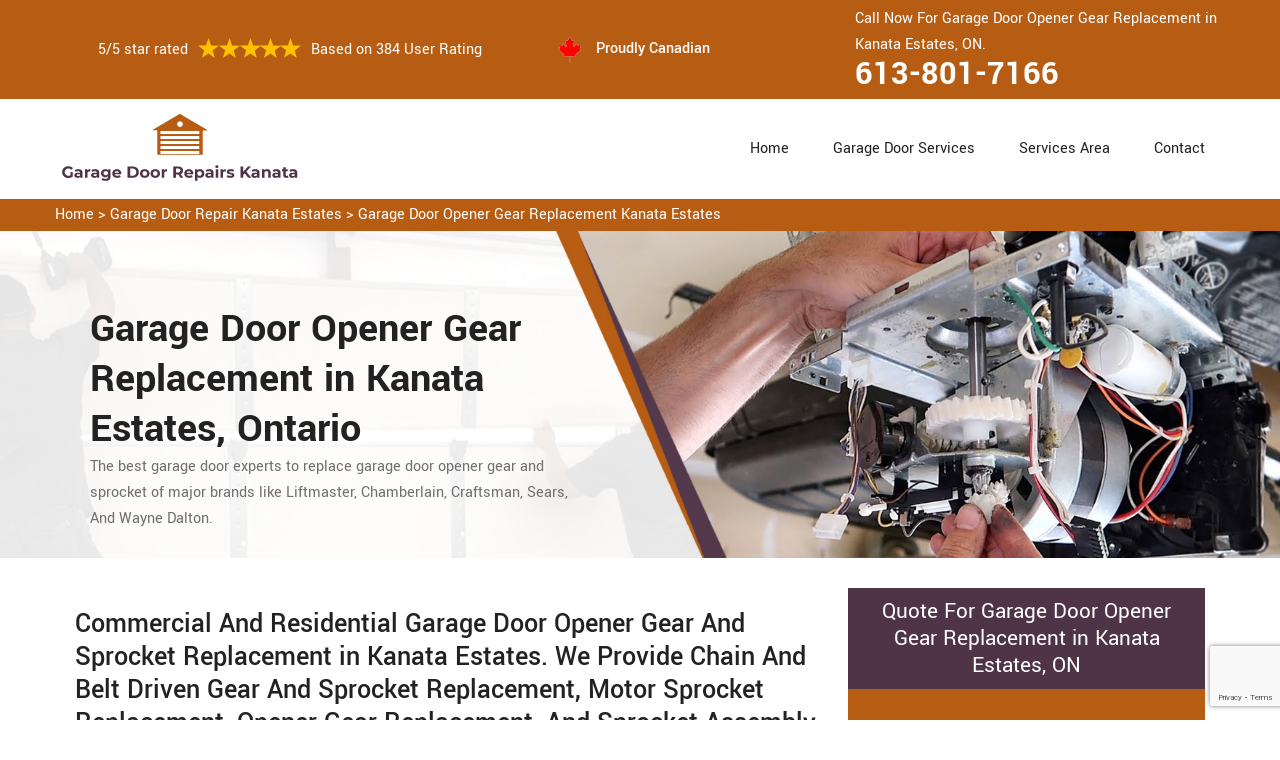

--- FILE ---
content_type: text/html
request_url: https://www.garagedoorrepairskanata.ca/kanata-estates/garage-door-opener-gear-replacement-kanata-estates-on/
body_size: 8299
content:
<!DOCTYPE html>
<html lang="zxx">
<!-- Begin Head -->

<head>
    <meta charset="utf-8">
    <meta name="viewport" content="width=device-width, initial-scale=1, shrink-to-fit=no">
    <link rel="stylesheet" href="/assets/css/bootstrap.min.css">
    <link rel="stylesheet" href="/assets/css/animate.css">
    <link rel="stylesheet" href="/assets/css/swiper.min.css">
    <link rel="stylesheet" href="/assets/css/magnific-popup.css">
    <link rel="stylesheet" href="/assets/css/font.css">
    <link rel="stylesheet" href="/assets/css/font-awesome.min.css">
    <link rel="stylesheet" href="/assets/css/nice-select.css">
    <link rel="stylesheet" href="/assets/css/comman.css">
    <link rel="stylesheet" href="/assets/css/style5.css">
    <link rel="shortcut icon" type="image/ico" href="/assets/images/proudly-canadian.png" />
    <title>Garage Door Opener Gear Replacement Kanata - Garage Door Gear Sprocket Replacement Kanata</title>
    <meta name="description" content="Garage Door Opener Gear Replacement in Kanata by your local garage door opener gear experts. We can fix & replace all types of garage door opener gear motor sprocket, sprocket assembly & opener gear." />
    <meta name="keywords" content="garage door opener gear replacement Kanata, garage door gear sprocket replacement Kanata, garage door opener sprocket replacement Kanata" />
     <meta name="robots" content="index, follow">

    <meta property="og:title" content="Garage Door Opener Gear Replacement Kanata - Garage Door Gear Sprocket Replacement Kanata" />
    <meta property="og:description" content="Garage Door Opener Gear Replacement in Kanata by your local garage door opener gear experts. We can fix & replace all types of garage door opener gear motor sprocket, sprocket assembly & opener gear." />
    <meta property="og:image" content="/userfiles/images/banner/garage-door-opener-gear.jpg" />
   <link rel="canonical" href="https://www.garagedoorrepairskanata.ca/kanata-estates/garage-door-opener-gear-replacement-kanata-estates-on/"/>

</head>

<body>
<!--  Clickcease.com tracking-->
<script type='text/javascript'>var script = document.createElement('script');
script.async = true; script.type = 'text/javascript';
var target = 'https://www.clickcease.com/monitor/stat.js';
script.src = target;var elem = document.head;elem.appendChild(script);
</script>
<noscript>
<a href='https://www.clickcease.com' rel='nofollow'><img src='https://monitor.clickcease.com/stats/stats.aspx' alt='ClickCease'/></a>
</noscript>
<!--  Clickcease.com tracking-->
    <a href="tel:613-801-7166" class="mobile-icon d-lg-none" >
		<i class="fa fa-phone" aria-hidden="true"></i>
	</a>
        <!-- Header Start -->
    <div class="main_wrapper"><!-- Header Start -->
<header>
<div class="pnt_header_top">
<div class="container">
<div class="row align-items-center">
<div class="col-lg-5 col-sm-5 col-6">
<div class="pnt_header_info">
<div class="star-text">
<p>5/5 star rated</p>
<img alt="best garage door services Kanata Estates" class="mb-1" src="/assets/images/index2/5-stars.png" />
<p>Based on 384 User Rating</p>
</div>
</div>
</div>

<div class="col-lg-3 col-md-4 d-md-block d-none">
<div class="pnt_header_info pnt_header_info_left">
<ul>
	<li class="canadian"><span class="pnt_header_icon"><img alt="garage door experts in Kanata Estates" src="/assets/images/proudly-canadian.png" /> </span> Proudly Canadian</li>
</ul>
</div>
</div>

<div class="col-lg-4 col-sm-3 col-6">
<div class="pnt_header_info pnt_header_info_left d-md-block d-none ">
<p>Call Now For Garage Door Opener Gear Replacement in Kanata Estates, ON.</p>
<a href="tel:613-801-7166">613-801-7166</a></div>

<div class="d-block d-sm-none"><span class="mobile-phone"><a href="tel:613-801-7166">613-801-7166</a> </span></div>

<ul class="d-block d-sm-none">
	<li class="canadian"><span class="pnt_header_icon"><img alt="best garage door repair services in Kanata Estates" src="/assets/images/proudly-canadian.png" /> </span> Proudly Canadian</li>
</ul>
</div>
</div>
</div>
</div>

<div class="pnt_header_wrapper d-lg-block d-none">
<div class="container">
<div class="row align-items-center">
<div class="col-lg-3 col-md-4 col-sm-4 col-5">
<div class="pnt_logo"><a href="/"><img alt="Garage Door Repair Kanata Estates" src="/userfiles/images/garage-door-repairs-kanata.png" /></a></div>
</div>

<div class="col-lg-9 col-md-8 col-sm-8 col-7">
<div class="pnt_main_menu main_menu_parent"><!-- Header Menus -->
<div class="pnt_nav_items main_menu_wrapper text-right">
<ul>
	<li><a href="/">Home</a></li>
	<li class="has_submenu megamenu-li "><a href="#">Garage Door Services</a>
	<ul class="sub_menu sm-menu">
		<li>
		<div class="row">
		<div class="col-lg-4 pr-2">
		<ul>
			<li><a href="/kanata-estates/fix-a-garage-door-kanata-estates-on/">Fix A Garage Door</a></li>
			<li><a href="/kanata-estates/steel-garage-door-kanata-estates-on/">Steel Garage Door</a></li>
			<li><a href="/kanata-estates/genie-garage-door-kanata-estates-on/">Genie Garage Door</a></li>
			<li><a href="/kanata-estates/sears-garage-door-kanata-estates-on/">Sears Garage Door</a></li>
			<li><a href="/kanata-estates/roll-up-door-repair-kanata-estates-on/">Roll Up Door Repair</a></li>
			<li><a href="/kanata-estates/wooden-garage-door-kanata-estates-on/">Wooden Garage Door</a></li>
			<li><a href="/kanata-estates/aluminium-garage-doors-kanata-estates-on/">Aluminium Garage Door</a></li>
			<li><a href="/kanata-estates/commercial-garage-door-kanata-estates-on/">Commercial Garage Door</a></li>
			<li><a href="/kanata-estates/garage-door-maintenance-kanata-estates-on/">Garage Door Maintenance</a></li>
			<li><a href="/kanata-estates/garage-door-opener-gear-replacement-kanata-estates-on/">Garage Door Opener Gear Replacement</a></li>
		</ul>
		</div>

		<div class="col-lg-4 px-2">
		<ul>
			<li><a href="/kanata-estates/garage-door-installation-kanata-estates-on/">Garage Door Installation</a></li>
			<li><a href="/kanata-estates/chamberlain-garage-door-kanata-estates-on/">Chamberlain Garage Door</a></li>
			<li><a href="/kanata-estates/garage-door-track-repair-kanata-estates-on/">Garage Door Track Repair</a></li>
			<li><a href="/kanata-estates/garage-door-hinge-repair-kanata-estates-on/">Garage Door Hinge Repair</a></li>
			<li><a href="/kanata-estates/garage-door-motor-repair-kanata-estates-on/">Garage Door Motor Repair</a></li>
			<li><a href="/kanata-estates/garage-door-panel-repair-kanata-estates-on/">Garage Door Panel Repair</a></li>
			<li><a href="/kanata-estates/garage-door-cable-repair-kanata-estates-on/">Garage Door Cable Repair</a></li>
			<li><a href="/kanata-estates/garage-door-roller-repair-kanata-estates-on/">Garage Door Roller Repair</a></li>
			<li><a href="/kanata-estates/garage-door-opener-repair-kanata-estates-on/">Garage Door Opener Repair</a></li>
			<li><a href="/kanata-estates/garage-door-opener-installation-kanata-estates-on/">Garage Door Opener Installation</a></li>
			<li><a href="/kanata-estates/garage-door-pulley-replacement-kanata-estates-on/">Garage Door Pulley Replacement</a></li>
		</ul>
		</div>

		<div class="col-lg-4 pl-0">
		<ul>
			<li><a href="/kanata-estates/industrial-garage-door-kanata-estates-on/">Industrial Garage Door</a></li>
			<li><a href="/kanata-estates/liftmaster-garage-door-kanata-estates-on/">Liftmaster Garage Door</a></li>
			<li><a href="/kanata-estates/residential-garage-door-kanata-estates-on/">Residential Garage Door</a></li>
			<li><a href="/kanata-estates/garage-door-replacement-kanata-estates-on/">Garage Door Replacement</a></li>
			<li><a href="/kanata-estates/garage-door-spring-repair-kanata-estates-on/">Garage Door Spring Repair</a></li>
			<li><a href="/kanata-estates/garage-door-bracket-repair-kanata-estates-on/">Garage Door Bracket Repair</a></li>
			<li><a href="/kanata-estates/overhead-garage-door-repair-kanata-estates-on/">Overhead Garage Door Repair</a></li>
			<li><a href="/kanata-estates/new-garage-door-installation-kanata-estates-on/">New Garage Door Installation</a></li>
			<li><a href="/kanata-estates/garage-door-off-track-repair-kanata-estates-on/">Garage Door Off Track Repair</a></li>
			<li><a href="/kanata-estates/automatic-garage-door-opener-kanata-estates-on/">Automatic Garage Door Opener</a></li>
		</ul>
		</div>
		</div>
		</li>
	</ul>
	</li>
	<li><a href="/services-area/">Services Area</a></li>
	<li><a href="/contact-us/">Contact</a></li>
</ul>
</div>
</div>
</div>
</div>
</div>
</div>
</header>

<nav class="menu-h snav navbar navbar-expand-lg navbar-light bg-light d-lg-none" id="sticky-nav">
<div class="loc_logo"><a href="/"><img alt="Garage Door Repair Kanata Estates " src="/userfiles/images/garage-door-repairs-kanata.png" /></a></div>
<button aria-controls="navbarNavDropdown" aria-expanded="false" aria-label="Toggle navigation" class="navbar-toggler collapsed" data-target="#navbarNavDropdown" data-toggle="collapse" type="button"><span class="navbar-toggler-icon"></span></button>

<div class="navbar-collapse collapse" id="navbarNavDropdown" style="">
<ul class="navbar-nav">
	<li class="nav-item active"><a class="nav-link" href="/">Home</a></li>
	<li class="nav-item dropdown"><a aria-expanded="false" aria-haspopup="true" class="nav-link dropdown-toggle" data-toggle="dropdown" href="#" id="navbarDropdownMenuLink" role="button">Services </a>
	<ul aria-labelledby="navbarDropdownMenuLink" class="dropdown-menu">
		<li><a href="/kanata-estates/fix-a-garage-door-kanata-estates-on/">Fix A Garage Door</a></li>
		<li><a href="/kanata-estates/steel-garage-door-kanata-estates-on/">Steel Garage Door</a></li>
		<li><a href="/kanata-estates/genie-garage-door-kanata-estates-on/">Genie Garage Door</a></li>
		<li><a href="/kanata-estates/sears-garage-door-kanata-estates-on/">Sears Garage Door</a></li>
		<li><a href="/kanata-estates/roll-up-door-repair-kanata-estates-on/">Roll Up Door Repair</a></li>
		<li><a href="/kanata-estates/wooden-garage-door-kanata-estates-on/">Wooden Garage Door</a></li>
		<li><a href="/kanata-estates/aluminium-garage-doors-kanata-estates-on/">Aluminium Garage Door</a></li>
		<li><a href="/kanata-estates/commercial-garage-door-kanata-estates-on/">Commercial Garage Door</a></li>
		<li><a href="/kanata-estates/garage-door-maintenance-kanata-estates-on/">Garage Door Maintenance</a></li>
		<li><a href="/kanata-estates/garage-door-opener-gear-replacement-kanata-estates-on/">Garage Door Opener Gear Replacement</a></li>
		<li><a href="/kanata-estates/garage-door-installation-kanata-estates-on/">Garage Door Installation</a></li>
		<li><a href="/kanata-estates/chamberlain-garage-door-kanata-estates-on/">Chamberlain Garage Door</a></li>
		<li><a href="/kanata-estates/garage-door-track-repair-kanata-estates-on/">Garage Door Track Repair</a></li>
		<li><a href="/kanata-estates/garage-door-hinge-repair-kanata-estates-on/">Garage Door Hinge Repair</a></li>
		<li><a href="/kanata-estates/garage-door-motor-repair-kanata-estates-on/">Garage Door Motor Repair</a></li>
		<li><a href="/kanata-estates/garage-door-panel-repair-kanata-estates-on/">Garage Door Panel Repair</a></li>
		<li><a href="/kanata-estates/garage-door-cable-repair-kanata-estates-on/">Garage Door Cable Repair</a></li>
		<li><a href="/kanata-estates/garage-door-roller-repair-kanata-estates-on/">Garage Door Roller Repair</a></li>
		<li><a href="/kanata-estates/garage-door-opener-repair-kanata-estates-on/">Garage Door Opener Repair</a></li>
		<li><a href="/kanata-estates/garage-door-opener-installation-kanata-estates-on/">Garage Door Opener Installation</a></li>
		<li><a href="/kanata-estates/garage-door-pulley-replacement-kanata-estates-on/">Garage Door Pulley Replacement</a></li>
		<li><a href="/kanata-estates/industrial-garage-door-kanata-estates-on/">Industrial Garage Door</a></li>
		<li><a href="/kanata-estates/liftmaster-garage-door-kanata-estates-on/">Liftmaster Garage Door</a></li>
		<li><a href="/kanata-estates/residential-garage-door-kanata-estates-on/">Residential Garage Door</a></li>
		<li><a href="/kanata-estates/garage-door-replacement-kanata-estates-on/">Garage Door Replacement</a></li>
		<li><a href="/kanata-estates/garage-door-spring-repair-kanata-estates-on/">Garage Door Spring Repair</a></li>
		<li><a href="/kanata-estates/garage-door-bracket-repair-kanata-estates-on/">Garage Door Bracket Repair</a></li>
		<li><a href="/kanata-estates/overhead-garage-door-repair-kanata-estates-on/">Overhead Garage Door Repair</a></li>
		<li><a href="/kanata-estates/new-garage-door-installation-kanata-estates-on/">New Garage Door Installation</a></li>
		<li><a href="/kanata-estates/garage-door-off-track-repair-kanata-estates-on/">Garage Door Off Track Repair</a></li>
		<li><a href="/kanata-estates/automatic-garage-door-opener-kanata-estates-on/">Automatic Garage Door Opener</a></li>
	</ul>
	</li>
	<li class="nav-item"><a class="nav-link" href="/services-area/">Services Area</a></li>
	<li class="nav-item"><a class="nav-link" href="/contact-us/">Contact Us</a></li>
</ul>
</div>
</nav>
</div>
        
    <div class="brd">
<div class="container"><a href="/kanata-estates/garage-door-repair-kanata-estates-on/">Home</a> &gt;&nbsp;<a href="/kanata-estates/garage-door-repair-kanata-estates-on/">Garage Door Repair Kanata Estates</a> &gt; <a href="/kanata-estates/garage-door-opener-gear-replacement-kanata-estates-on/">Garage Door Opener Gear Replacement  Kanata Estates</a></div>
</div>

<section class="service_banner" style="background: url(/userfiles/images/banner/garage-door-opener-gear.jpg);">
<div class="container">
<div class="row">
<div class="col-lg-6 col-md-6">
<div class="pnt_banner_text">
<h1 style="width:100%">Garage Door Opener Gear Replacement in Kanata Estates, Ontario</h1>

<p>The best garage door experts to replace garage door opener gear<br />
and sprocket of major brands like Liftmaster, Chamberlain,<br />
Craftsman, Sears, And Wayne Dalton.</p>
</div>
</div>
</div>
</div>
</section>

<section class="main-content-wrap">
<div class="container">
<div class="row">
<div class="col-md-8">
<div class="main-content">
<h2>Commercial And Residential Garage Door Opener Gear And Sprocket Replacement in Kanata Estates. We Provide Chain And Belt Driven Gear And Sprocket Replacement, Motor Sprocket Replacement, Opener Gear Replacement, And Sprocket Assembly Replacement.</h2>

<p>A garage door works appropriately with the assistance of a few different parts. The garage door sprocket is a little wheel that highlights numerous indents. The chain that lifts the door helps the <strong>Garage Door Motor Sprocket</strong> to lift the garage door. To guarantee that the chain moves easily along the scores of the sprocket, both the wheel chain must be in proper working request. Breaking down of the garage door motor sprocket may cause obstacles in the smooth working of the <strong>Garage Door</strong>. At Garage Door Repair Kanata Estates we offer garage door services to your residential and commercial garage door in Kanata Estates.</p>

<p style="text-align:center;"><img src="https://www.garagedoorrepairskanata.ca/imggen/garage-door-opener-gear-replacement-kanata-estates-ontario.webp" alt="Garage Door Opener Gear Replacement Kanata Estates - Ontario" /></p>

<h3>Kanata Estates Garage Door Opener Sprocket</h3>

<p>If the garage door opener sprocket isn't working, you won't have the option to work your garage door the way in which you need it. <strong>Garage Door Repair Kanata Estates</strong> is an expert garage door company in Kanata Estates, and has worked with all the significant brands of the garage door. We have gained notoriety for the commitment and zeal to serve you for your garage door needs across Kanata Estates. One of the most widely recognized repairs you should do on your garage door opener over its life is to repair the <a href="/garage-door-opener-repair/"><strong>Garage Door Opener Sensor</strong></a>, sprocket and we have apparatuses and procedures to land the position consummately in our first visit.</p>

<h3>Garage Door Gear Sprocket in Kanata Estates</h3>

<p>The Gears &amp; Sprockets of a garage door opener are situated inside the computerized opener. In the garage door opener, a motor turns the worm gear and drives shaft inside the opener, which pivots the sprocket joined to the head of the drive shaft. This turns the chain and moves the garage door. The most well-known issue that happens is the point at which the edges in the gear destroy on the grounds that the <strong>Gear Lubrication</strong> has vanished. Because of the well-used gear, the sprocket can't turn the chain, and the garage door won't open nor close. At Garage Door Repair Kanata Estates we offer repair services for <strong>Sectional Garage Door Gear</strong> and sprocket with the goal that you may work your garage door appropriately across Kanata Estates.</p>

<h3>Kanata Estates Garage Door Opener Sprocket Replacement</h3>

<p>If you need a garage door opener sprocket replacement or simply need to upgrade your garage door opener main gears, Garage Door Repair Kanata Estates is there to get you out. At Garage Door Repair Kanata Estates we replace current <strong>Garage Door Gears and Sprockets</strong> to have your old opener working like new once more. Every one of the gears is moved by the<strong> </strong>mechanized gear of the opener and the gears can flop quickly on the grounds that the little parts as often as possible handle the whole weight of the garage door. In Kanata Estates&nbsp;our accomplished professionals at <strong>Garage Door Repair Kanata Estates</strong> securely eliminate and introduce a garage door opener sprocket to get your garage door back on usefulness.<br />
<br />
<img alt="garage door opener sprocket replacement in Kanata Estates" src="/userfiles/images/garage-door-opener-sprocket-replacement.jpg" style="margin: 10px;" /></p>

<h2><strong>Our Garage Door Motor Sprockets Repair Services in Kanata Estates</strong></h2>

<p>Garage Door Repair Kanata Estates is a completely authorized and<strong> </strong>insured garage door service<strong> </strong>provider in Kanata Estates. We serve you even in a crisis. You can call us 24/7 to avail of our garage door motor sprocket and gear repair and replacement services across Kanata Estates. At Garage Door Repair Kanata Estates we offer the following garage door motor sprockets repair benefits in Kanata Estates:</p>

<ul>
	<li><strong>Liftmaster Garage Door Opener Sprocket Gear Repair in Kanata Estates</strong></li>
	<li><strong>Genie Garage Door Opener Replacement Gears and Sprockets Repair in Kanata Estates</strong></li>
	<li><strong>Chamberlain Garage Door Opener Gears and Sprockets Repair in Kanata Estates</strong></li>
	<li><strong>Sears Craftsman Garage Door Opener Gears Repair in Kanata Estates</strong></li>
</ul>

<h3>Kanata Estates Liftmaster Garage Door Opener Sprocket Gear</h3>

<p>Working with Garage Door Repair Kanata Estates guarantees you a safe and reliable repair service for your Liftmaster garage door opener sprocket gear. We are consistently equipped with the important instruments and parts so the job or repair might be done on our first visit. We have experts who are appropriately prepared and experienced to give you <strong>Exceptional Repair Services</strong> for your garage door needs.<br />
<br />
<img alt="Kanata Estates liftmaster garage door opener sprocket gear" src="/userfiles/images/liftmaster-garage-door-sprocket-gear.jpg" style="margin: 10px;" /></p>

<h3>Genie Garage Door Opener Replacement Gears and Sprockets Kanata Estates</h3>

<p>Genie is a name of unwavering quality and trust in the garage door industry. If your Genie garage door opener isn't working appropriately as a result of the breaking down of gears and sprockets, Garage Door Repair Kanata Estates has tools, techniques, and aptitudes to replace the broken gears and sprockets of the <strong>Genie Garage Door Opener</strong> in Kanata Estates.</p>

<h3>Kanata Estates Chamberlain Garage Door Opener Gears and Sprockets</h3>

<p>In Kanata Estates&nbsp;if you need an expert repair for the gears and sprockets of your Chamberlain garage door opener, ensure that <strong>Garage Door Repair Kanata Estates</strong> is intended to convey great repair services for your garage door and garage door opener needs. With years of experience, the team Garage Door Repair Kanata Estates can convey the best repair and replacement services for the chamberlain garage door opener gear &amp; sprocket.<br />
&nbsp;</p>

<h3>Sears Craftsman Garage Door Opener Gears in Kanata Estates</h3>

<p>The garage door is a big entry point to your home and business. <strong>Sears Craftsman Garage Door</strong> and Sears Craftsman garage door opener are viewed as the sign of safety and security. In Kanata Estates&nbsp;on the off chance that you need an expert and master repair of Sears Craftsman garage door opener gears, <strong>Garage Door Repair Kanata Estates</strong> is there to repair the issues, so your garage door may work up to your necessities.</p>
</div>
</div>
<div class="col-md-4">
<div class="sidebar-block mb-5">
<div class="sidebar-heading">
<h3>Quote For Garage Door Opener Gear Replacement in Kanata Estates, ON</h3>
</div>

<div class="sidebar-content">
<div class="expMessage">&nbsp;</div>

<form action="#" id="contactUs" method="post" name="requestformR" novalidate="novalidate">
<div class="form-group"><input class="form-control required" id="name" name="formInput[name]" placeholder="Name *" type="text" /></div>

<div class="form-group"><input class="form-control required" id="mobile" name="formInput[phone]" placeholder="Phone *" type="text" /></div>

<div class="form-group"><input class="form-control required" id="email" name="formInput[email]" placeholder="Email *" type="email" /></div>

<div class="form-group"><textarea class="form-control" cols="30" id="" name="formInput[message]" placeholder="Messsage" rows="3"></textarea></div>
<!-- Captcha Start -->

<div class="g-recaptcha" data-callback="setResponse" data-sitekey="6LcANoAaAAAAAKN7ydnacfxTlPuxLwWe4K98Jnq8" data-size="invisible">&nbsp;</div>
<input id="captcha-response" name="captcha-response" type="hidden" /> <!-- END Captcha Start -->
<div class="text-center"><button class="btn btn-orange" type="submit">Submit Now</button></div>
<input name="action" type="hidden" value="submitform" />&nbsp;</form>
</div>
</div>

<div class="sidebar-block">
<div class="sidebar-heading">
<h3>Kanata Estates Map</h3>
</div>

<div class="sidebar-content">
<div style="width: 100%"><iframe frameborder="0" height="400" marginheight="0" marginwidth="0" scrolling="no" src="https://maps.google.com/maps?width=100%&amp;height=600&amp;hl=en&amp;q=Kanata Estates%20Ontario&amp;ie=UTF8&amp;t=&amp;z=14&amp;iwloc=B&amp;output=embed" width="100%">km radius map</iframe></div>
</div>
</div>

<div class="sidebar-block mb-5">
<div class="sidebar-heading">
<h3>Kanata Estates Information</h3>
</div>

<div class="sidebar-content"></div>
</div>
</div>
</div>
</div>
</section>
<!-- Testimonial Section --> <section class="pnt_testimonial_wrapper">
<div class="container">
<div class="row">
<div class="col-xl-6 col-lg-10 col-md-10 col-sm-12 col-12 offset-xl-3 offset-lg-1 offset-md-1 text-center">
<div class="pnt_heading">
<h2 class="white">Praise From Our Happy Clients About Our Garage Door Opener Gear Replacement in Kanata Estates, ON</h2>
</div>
</div>

<div class="col-lg-10 col-md-10 col-sm-12 col-12 offset-lg-1 offset-md-1">
<div class="pnt_testimonials_section">
<div class="swiper-container t2">
<div class="swiper-wrapper">
<div class="swiper-slide">
<div class="pnt_testimonial_section">
<div class="pnt_testimonial_inner">
<div class="pnt_client_img"><img alt="" src="/assets/images/index2/test1.png" /></div>

<div class="pnt_client_quote">
<h4>Carlous</h4>

<p>Garage Door Repair Kanata Estates team assisted us change our garage door electric motor, and finished others benefit the door skillfully, and quick!We very advise Garage Door Repair Kanata Estates and will absolutely use them in the future once more.</p>
</div>
</div>
</div>
</div>

<div class="swiper-slide">
<div class="pnt_testimonial_section">
<div class="pnt_testimonial_inner">
<div class="pnt_client_img"><img alt="" src="/userfiles/images/02.png" /></div>

<div class="pnt_client_quote">
<h4>David Parker</h4>

<p>Very expert and friendly service technician came to our place for an emergency situation garage door repair. It just takes one hour to fix the garage door (changing the broken spring, strengthening the door and also Even more). It makes the door run a lot smoother than in the past.<br />
Thanks Garage Door Repair Kanata Estates</p>
</div>
</div>
</div>
</div>
</div>
</div>
<!-- Slider Arrows -->

<div class="pnt_testimonial_button">
<div class="testTwoButtonPrev">
<div class="testTwoButtonPrevInner"><i class="fa fa-angle-left"></i></div>
</div>

<div class="testTwoButtonNext">
<div class="testTwoButtonNextInner"><i class="fa fa-angle-right"></i></div>
</div>
</div>
</div>
</div>
</div>
</div>
</section>


<div class="homepagecities">
<div class="container">
<div class="row">
<div class="col-sm-12">
<h2><strong>We serve the following locations around Kanata Estates</strong></h2>
<br />
<ul class="ul3"><li><a href="/beaverbrook/aluminium-garage-doors-beaverbrook-on/">Beaverbrook</a></li><li><a href="/bridlewood/aluminium-garage-doors-bridlewood-on/">Bridlewood</a></li><li><a href="/glen-cairn/aluminium-garage-doors-glen-cairn-on/">Glen Cairn</a></li><li><a href="/harwood-plains/aluminium-garage-doors-harwood-plains-on/">Harwood Plains</a></li><li><a href="/kanata-estates/aluminium-garage-doors-kanata-estates-on/">Kanata Estates</a></li><li><a href="/kanata-lakes/aluminium-garage-doors-kanata-lakes-on/">Kanata Lakes</a></li><li><a href="/kanata-town-centre/aluminium-garage-doors-kanata-town-centre-on/">Kanata Town Centre</a></li><li><a href="/kanata-west/aluminium-garage-doors-kanata-west-on/">Kanata West</a></li><li><a href="/katimavik-hazeldean/aluminium-garage-doors-katimavik-hazeldean-on/">Katimavik-Hazeldean</a></li><li><a href="/lakeside/aluminium-garage-doors-lakeside-on/">Lakeside</a></li><li><a href="/malwood/aluminium-garage-doors-malwood-on/">Malwood</a></li><li><a href="/marchhurst/aluminium-garage-doors-marchhurst-on/">Marchhurst</a></li><li><a href="/marchwood/aluminium-garage-doors-marchwood-on/">Marchwood</a></li><li><a href="/morgans-grant/aluminium-garage-doors-morgans-grant-on/">Morgans Grant</a></li><li><a href="/south-march/aluminium-garage-doors-south-march-on/">South March</a></li><li><a href="/south-march-station/aluminium-garage-doors-south-march-station-on/">South March Station</a></li><li><a href="/strathearn/aluminium-garage-doors-strathearn-on/">Strathearn</a></li></ul></div>
</div>
</div>
</div>

    
    <footer>
<div class="pnt_footer_wrapper">
<div class="container">
<div class="row">
<div class="col-lg-4 col-md-6 col-sm-6 col-12 mb_30">
<div class="pnt_widgets pnt_footer_menu">
<h4 class="pnt_sub_heading white">About&nbsp;&nbsp;Garage Door Repair Kanata Estates, ON</h4>

<p>Garage Door Repair Kanata Estates provides professional garage door repair service to both commercial and residential customers. We operate in entire Kanata surrounding locations. We offer 24/7 emergency garage door repair service and are able to provide a vast amount of garage door related services.</p>
</div>
</div>

<div class="col-lg-5 col-md-6 col-sm-6 col-12 mb_30">
<div class="pnt_widgets pnt_footer_menu">
<h4 class="pnt_sub_heading white">Quick Links</h4>

<div class="row">
<ul class="col-md-6">
	<li><a href="/kanata-estates/fix-a-garage-door-kanata-estates-on/">Fix A Garage Door</a></li>
	<li><a href="/kanata-estates/new-garage-door-installation-kanata-estates-on/">Garage Door Installation</a></li>
	<li><a href="/kanata-estates/garage-door-spring-repair-kanata-estates-on/">Garage Door Spring Repair</a></li>
	<li><a href="/kanata-estates/roll-up-door-repair-kanata-estates-on/">Roll Up Door Repair</a></li>
	<li><a href="/kanata-estates/garage-door-opener-repair-kanata-estates-on/">Garage Door Opener Repair</a></li>
</ul>

<ul class="col-md-6">
	<li><a href="/kanata-estates/garage-door-track-repair-kanata-estates-on/">Garage Door Track Repair</a></li>
	<li><a href="/kanata-estates/garage-door-hinge-repair-kanata-estates-on/">Garage Door Hinge Repair</a></li>
	<li><a href="/kanata-estates/garage-door-motor-repair-kanata-estates-on/">Garage Door Motor Repair</a></li>
	<li><a href="/kanata-estates/garage-door-panel-repair-kanata-estates-on/">Garage Door Panel Repair</a></li>
	<li><a href="/kanata-estates/garage-door-cable-repair-kanata-estates-on/">Garage Door Cable Repair</a></li>
	<li><a href="/privacy-policy/">Privacy Policy</a></li>
</ul>
</div>
</div>
</div>

<div class="col-lg-3 col-md-6 col-sm-6 col-12 mb_30">
<div class="pnt_widgets pnt_footer_menu">
<h4 class="pnt_sub_heading white">Contact Information</h4>
</div>

<div class="pnt_widgets pnt_footer_menu">
<h6><i class="fa fa-phone mr-3"></i><a class="text-white" href="tel:613-801-7166">613-801-7166</a></h6>

<h6><i class="fa fa-envelope mr-3"></i><a class="text-white" href="mailto:">E-Mail Us</a></h6>
</div>
</div>
</div>
</div>
</div>

<div class="pnt_copyright_wrapper white">
<div class="col-lg-12 col-md-12 col-sm-12 col-12 text-center">
<p>Copyright © <script>document.write(new Date().getFullYear()) </script> <strong><a href="/"> Garage Door Repair Kanata </a></strong> All Right Reserved.</p>
</div>
</div>
</footer>

    <script type="application/ld+json">
    {
      "@context": "https://schema.org",
      "@type": "NewsArticle",
      "headline": "Article headline",
      "image": ["/userfiles/images/banner/garage-door-opener-gear.jpg"],
      "datePublished": "2015-02-05T08:00:00+08:00",
      "dateModified": "2015-02-05T09:20:00+08:00",
      "author": [
        {
          "@type": "Person",
          "name": "Jane Doe",
          "url": "https://www.garagedoorrepairskanata.ca/"
        }
      ]
    }
  </script>
  
  <script type="application/ld+json">
    {
      "@context": "https://schema.org",
      "@type": "BreadcrumbList",
      "itemListElement": [
        {
          "@type": "ListItem",
          "position": 1,
          "item": {
            "@id": "/kanata-estates/garage-door-opener-gear-replacement-kanata-estates-on/",
            "name": "Garage Door Repair Kanata Estates"
          }
        }
      ]
    }
  </script>
  
  <script type="application/ld+json">
    {
      "@context": "https://schema.org",
      "@type": "Organization",
      "name": "Garage Door Repair Kanata Estates",
      "legalName": "Garage Door Repair Kanata Estates",
      "alternateName": "Garage Door Repair Kanata Estates",
      "url": "https://www.garagedoorrepairskanata.ca/",
      "logo": "/userfiles/images/garage-door-repairs-kanata.png",
      "foundingDate": "2001",
      "founders": [
        {
          "@type": "Person",
          "name": "Top"
        }
      ],
      "address": {
        "@type": "PostalAddress",
        "streetAddress": "Ontario",
        "addressLocality": "Ontario",
        "addressRegion": "Ontario",
        "addressCountry": "Ontario"
      },
      "contactPoint": {
        "@type": "ContactPoint",
        "contactType": "customer support",
        "telephone": "613-801-7166"
      },
      "sameAs": [
        "https://www.facebook.com/",
        "https://www.youtube.com/"
      ]
    }
  </script>
  
  <script type="application/ld+json">
    {
      "@context": "http://schema.org/",
      "@type": "Product",
      "name": "Garage Door Opener Gear Replacement  Kanata Estates",
      "image": "/userfiles/images/banner/garage-door-opener-gear.jpg",
      "description": "Garage Door Opener Gear Replacement in Kanata by your local garage door opener gear experts. We can fix & replace all types of garage door opener gear motor sprocket, sprocket assembly & opener gear.",
      "brand": {
        "@type": "Brand",
        "name": "Garage Door Repair Kanata Estates"
      },
      "sku": "0",
      "gtin8": "0",
      "gtin13": "0",
      "gtin14": "0",
      "mpn": "0",
      "offers": {
        "@type": "AggregateOffer",
        "priceCurrency": "CAD",
        "lowPrice": "1",
        "highPrice": "10",
        "offerCount": "7"
      },
      "aggregateRating": {
        "@type": "AggregateRating",
        "ratingValue": "4.9",
        "bestRating": "5",
        "worstRating": "",
        "ratingCount": "384"
      },
  
      "review": {
        "@context": "http://schema.org/",
        "name": "Best Rating",
        "@type": "Review",
        "reviewBody": "Garage Door Repair Kanata Estates team assisted us change our garage door electric motor, and finished others benefit the door skillfully, and quick!We very advise Garage Door Repair Kanata Estates and will absolutely use them in the future once more.",
        "author": {
          "@type": "Person",
          "name": "John Parker"
        }
      }
    }
  </script>
  
  <script type="application/ld+json">
    {
      "@context": "http://schema.org/",
      "@type": "Review",
      "author": {
        "@type": "Person",
        "name": "John Parker"
      },
      "reviewBody": "Garage Door Repair Kanata Estates team assisted us change our garage door electric motor, and finished others benefit the door skillfully, and quick!We very advise Garage Door Repair Kanata Estates and will absolutely use them in the future once more.",
      "itemReviewed": {
        "@type": "LocalBusiness",
        "name": "Garage Door Repair Kanata Estates",
        "priceRange": "$$",
        "telephone": "613-801-7166",
        "address": {
          "@type": "PostalAddress",
          "streetAddress": "Ontario",
          "addressLocality": "Ontario",
          "addressRegion": "Ontario",
          "addressCountry": "Ontario"
    },
  
        "image": "/userfiles/images/garage-door-repairs-kanata.png"
      },
      "reviewRating": {
        "@type": "Rating",
        "ratingValue": 5,
        "worstRating": 1,
        "bestRating": 5,
        "reviewAspect": "Ambiance"
      }
    }
  </script>
  
  <script type="application/ld+json">
    {
      "@context": "http://schema.org",
      "@type": "WebSite",
      "url": "https://www.garagedoorrepairskanata.ca/",
      "potentialAction": {
        "@type": "SearchAction",
        "target": "https://www.garagedoorrepairskanata.ca/search/{search_key}",
        "query-input": "required name=search_key"
      }
    }
  </script>
    <!-- GO To Top -->
    <a href="javascript:void(0);" id="scroll"><span class="fa fa-angle-double-up"></span></a>
    <!-- Script Start -->
    <script src="/assets/js/jquery.min.js"></script>
    <script src="/assets/js/bootstrap.min.js"></script>
    <script src="/assets/js/SmoothScroll.min.js"></script>
    <script src="/assets/js/nice-select.min.js"></script>
    <script src="/assets/js/swiper.min.js"></script>
    <script src="/assets/js/wow.min.js"></script>
    <script src="/assets/js/tilt.js"></script>
    <script src="/assets/js/jquery.magnific-popup.min.js"></script>
    <script src="/assets/js/custom.js"></script>
    <script src="/assets/js/jquery.validate.min.js"></script>
    <script src="/assets/js/maskinput.min.js"></script>
   
    <script src="https://www.google.com/recaptcha/api.js" async defer></script>    
    <script>
   
      (function ($) {
      "use strict";
         $('#mobile').mask("999-999-9999");
            $("#contactUs").validate({
        submitHandler: function () {
            grecaptcha.execute();
            return false; 
        }
    });
  })(jQuery);
    
    function setResponse(response) {
    document.getElementById("captcha-response").value = response;
    var curForm = $("#contactUs");
    console.log('Captcha OK');
    $("<div />").addClass("formOverlay").appendTo(curForm);
    $.ajax({
        url: "/mail.php",
        type: "POST",
        data: curForm.serialize(),
        success: function (resdata) {
            var res = resdata.split("::");
            console.log(res);
            curForm.find("div.formOverlay").remove();
            curForm.prev(".expMessage").html(res[1]);
            if (res[0] == "Success") {
                curForm.remove();
                curForm.prev(".expMessage").html("");
            }
        },
    });
    return !1;
}
    
       $(window).scroll(function () {
        if ($(this).scrollTop() >= 50) {
            $('#sticky-nav').addClass('sticky');
        } else {
            $('#sticky-nav').removeClass('sticky');
        }
    });
</script>

<!-- Default Statcounter code for Garage Door Repair Kanata
https://www.garagedoorrepairskanata.ca/ -->
<script type="text/javascript">
var sc_project=12550009; 
var sc_invisible=1; 
var sc_security="0618f9c9"; 
</script>
<script type="text/javascript"
src="https://www.statcounter.com/counter/counter.js"
async></script>
<noscript><div class="statcounter"><a title="Web Analytics"
href="https://statcounter.com/" target="_blank"><img
class="statcounter"
src="https://c.statcounter.com/12550009/0/0618f9c9/1/"
alt="Web Analytics"
referrerPolicy="no-referrer-when-downgrade"></a></div></noscript>
<!-- End of Statcounter Code -->


</body>

</html>

--- FILE ---
content_type: text/html; charset=utf-8
request_url: https://www.google.com/recaptcha/api2/anchor?ar=1&k=6LcANoAaAAAAAKN7ydnacfxTlPuxLwWe4K98Jnq8&co=aHR0cHM6Ly93d3cuZ2FyYWdlZG9vcnJlcGFpcnNrYW5hdGEuY2E6NDQz&hl=en&v=PoyoqOPhxBO7pBk68S4YbpHZ&size=invisible&anchor-ms=20000&execute-ms=30000&cb=1dh4ute348bc
body_size: 49471
content:
<!DOCTYPE HTML><html dir="ltr" lang="en"><head><meta http-equiv="Content-Type" content="text/html; charset=UTF-8">
<meta http-equiv="X-UA-Compatible" content="IE=edge">
<title>reCAPTCHA</title>
<style type="text/css">
/* cyrillic-ext */
@font-face {
  font-family: 'Roboto';
  font-style: normal;
  font-weight: 400;
  font-stretch: 100%;
  src: url(//fonts.gstatic.com/s/roboto/v48/KFO7CnqEu92Fr1ME7kSn66aGLdTylUAMa3GUBHMdazTgWw.woff2) format('woff2');
  unicode-range: U+0460-052F, U+1C80-1C8A, U+20B4, U+2DE0-2DFF, U+A640-A69F, U+FE2E-FE2F;
}
/* cyrillic */
@font-face {
  font-family: 'Roboto';
  font-style: normal;
  font-weight: 400;
  font-stretch: 100%;
  src: url(//fonts.gstatic.com/s/roboto/v48/KFO7CnqEu92Fr1ME7kSn66aGLdTylUAMa3iUBHMdazTgWw.woff2) format('woff2');
  unicode-range: U+0301, U+0400-045F, U+0490-0491, U+04B0-04B1, U+2116;
}
/* greek-ext */
@font-face {
  font-family: 'Roboto';
  font-style: normal;
  font-weight: 400;
  font-stretch: 100%;
  src: url(//fonts.gstatic.com/s/roboto/v48/KFO7CnqEu92Fr1ME7kSn66aGLdTylUAMa3CUBHMdazTgWw.woff2) format('woff2');
  unicode-range: U+1F00-1FFF;
}
/* greek */
@font-face {
  font-family: 'Roboto';
  font-style: normal;
  font-weight: 400;
  font-stretch: 100%;
  src: url(//fonts.gstatic.com/s/roboto/v48/KFO7CnqEu92Fr1ME7kSn66aGLdTylUAMa3-UBHMdazTgWw.woff2) format('woff2');
  unicode-range: U+0370-0377, U+037A-037F, U+0384-038A, U+038C, U+038E-03A1, U+03A3-03FF;
}
/* math */
@font-face {
  font-family: 'Roboto';
  font-style: normal;
  font-weight: 400;
  font-stretch: 100%;
  src: url(//fonts.gstatic.com/s/roboto/v48/KFO7CnqEu92Fr1ME7kSn66aGLdTylUAMawCUBHMdazTgWw.woff2) format('woff2');
  unicode-range: U+0302-0303, U+0305, U+0307-0308, U+0310, U+0312, U+0315, U+031A, U+0326-0327, U+032C, U+032F-0330, U+0332-0333, U+0338, U+033A, U+0346, U+034D, U+0391-03A1, U+03A3-03A9, U+03B1-03C9, U+03D1, U+03D5-03D6, U+03F0-03F1, U+03F4-03F5, U+2016-2017, U+2034-2038, U+203C, U+2040, U+2043, U+2047, U+2050, U+2057, U+205F, U+2070-2071, U+2074-208E, U+2090-209C, U+20D0-20DC, U+20E1, U+20E5-20EF, U+2100-2112, U+2114-2115, U+2117-2121, U+2123-214F, U+2190, U+2192, U+2194-21AE, U+21B0-21E5, U+21F1-21F2, U+21F4-2211, U+2213-2214, U+2216-22FF, U+2308-230B, U+2310, U+2319, U+231C-2321, U+2336-237A, U+237C, U+2395, U+239B-23B7, U+23D0, U+23DC-23E1, U+2474-2475, U+25AF, U+25B3, U+25B7, U+25BD, U+25C1, U+25CA, U+25CC, U+25FB, U+266D-266F, U+27C0-27FF, U+2900-2AFF, U+2B0E-2B11, U+2B30-2B4C, U+2BFE, U+3030, U+FF5B, U+FF5D, U+1D400-1D7FF, U+1EE00-1EEFF;
}
/* symbols */
@font-face {
  font-family: 'Roboto';
  font-style: normal;
  font-weight: 400;
  font-stretch: 100%;
  src: url(//fonts.gstatic.com/s/roboto/v48/KFO7CnqEu92Fr1ME7kSn66aGLdTylUAMaxKUBHMdazTgWw.woff2) format('woff2');
  unicode-range: U+0001-000C, U+000E-001F, U+007F-009F, U+20DD-20E0, U+20E2-20E4, U+2150-218F, U+2190, U+2192, U+2194-2199, U+21AF, U+21E6-21F0, U+21F3, U+2218-2219, U+2299, U+22C4-22C6, U+2300-243F, U+2440-244A, U+2460-24FF, U+25A0-27BF, U+2800-28FF, U+2921-2922, U+2981, U+29BF, U+29EB, U+2B00-2BFF, U+4DC0-4DFF, U+FFF9-FFFB, U+10140-1018E, U+10190-1019C, U+101A0, U+101D0-101FD, U+102E0-102FB, U+10E60-10E7E, U+1D2C0-1D2D3, U+1D2E0-1D37F, U+1F000-1F0FF, U+1F100-1F1AD, U+1F1E6-1F1FF, U+1F30D-1F30F, U+1F315, U+1F31C, U+1F31E, U+1F320-1F32C, U+1F336, U+1F378, U+1F37D, U+1F382, U+1F393-1F39F, U+1F3A7-1F3A8, U+1F3AC-1F3AF, U+1F3C2, U+1F3C4-1F3C6, U+1F3CA-1F3CE, U+1F3D4-1F3E0, U+1F3ED, U+1F3F1-1F3F3, U+1F3F5-1F3F7, U+1F408, U+1F415, U+1F41F, U+1F426, U+1F43F, U+1F441-1F442, U+1F444, U+1F446-1F449, U+1F44C-1F44E, U+1F453, U+1F46A, U+1F47D, U+1F4A3, U+1F4B0, U+1F4B3, U+1F4B9, U+1F4BB, U+1F4BF, U+1F4C8-1F4CB, U+1F4D6, U+1F4DA, U+1F4DF, U+1F4E3-1F4E6, U+1F4EA-1F4ED, U+1F4F7, U+1F4F9-1F4FB, U+1F4FD-1F4FE, U+1F503, U+1F507-1F50B, U+1F50D, U+1F512-1F513, U+1F53E-1F54A, U+1F54F-1F5FA, U+1F610, U+1F650-1F67F, U+1F687, U+1F68D, U+1F691, U+1F694, U+1F698, U+1F6AD, U+1F6B2, U+1F6B9-1F6BA, U+1F6BC, U+1F6C6-1F6CF, U+1F6D3-1F6D7, U+1F6E0-1F6EA, U+1F6F0-1F6F3, U+1F6F7-1F6FC, U+1F700-1F7FF, U+1F800-1F80B, U+1F810-1F847, U+1F850-1F859, U+1F860-1F887, U+1F890-1F8AD, U+1F8B0-1F8BB, U+1F8C0-1F8C1, U+1F900-1F90B, U+1F93B, U+1F946, U+1F984, U+1F996, U+1F9E9, U+1FA00-1FA6F, U+1FA70-1FA7C, U+1FA80-1FA89, U+1FA8F-1FAC6, U+1FACE-1FADC, U+1FADF-1FAE9, U+1FAF0-1FAF8, U+1FB00-1FBFF;
}
/* vietnamese */
@font-face {
  font-family: 'Roboto';
  font-style: normal;
  font-weight: 400;
  font-stretch: 100%;
  src: url(//fonts.gstatic.com/s/roboto/v48/KFO7CnqEu92Fr1ME7kSn66aGLdTylUAMa3OUBHMdazTgWw.woff2) format('woff2');
  unicode-range: U+0102-0103, U+0110-0111, U+0128-0129, U+0168-0169, U+01A0-01A1, U+01AF-01B0, U+0300-0301, U+0303-0304, U+0308-0309, U+0323, U+0329, U+1EA0-1EF9, U+20AB;
}
/* latin-ext */
@font-face {
  font-family: 'Roboto';
  font-style: normal;
  font-weight: 400;
  font-stretch: 100%;
  src: url(//fonts.gstatic.com/s/roboto/v48/KFO7CnqEu92Fr1ME7kSn66aGLdTylUAMa3KUBHMdazTgWw.woff2) format('woff2');
  unicode-range: U+0100-02BA, U+02BD-02C5, U+02C7-02CC, U+02CE-02D7, U+02DD-02FF, U+0304, U+0308, U+0329, U+1D00-1DBF, U+1E00-1E9F, U+1EF2-1EFF, U+2020, U+20A0-20AB, U+20AD-20C0, U+2113, U+2C60-2C7F, U+A720-A7FF;
}
/* latin */
@font-face {
  font-family: 'Roboto';
  font-style: normal;
  font-weight: 400;
  font-stretch: 100%;
  src: url(//fonts.gstatic.com/s/roboto/v48/KFO7CnqEu92Fr1ME7kSn66aGLdTylUAMa3yUBHMdazQ.woff2) format('woff2');
  unicode-range: U+0000-00FF, U+0131, U+0152-0153, U+02BB-02BC, U+02C6, U+02DA, U+02DC, U+0304, U+0308, U+0329, U+2000-206F, U+20AC, U+2122, U+2191, U+2193, U+2212, U+2215, U+FEFF, U+FFFD;
}
/* cyrillic-ext */
@font-face {
  font-family: 'Roboto';
  font-style: normal;
  font-weight: 500;
  font-stretch: 100%;
  src: url(//fonts.gstatic.com/s/roboto/v48/KFO7CnqEu92Fr1ME7kSn66aGLdTylUAMa3GUBHMdazTgWw.woff2) format('woff2');
  unicode-range: U+0460-052F, U+1C80-1C8A, U+20B4, U+2DE0-2DFF, U+A640-A69F, U+FE2E-FE2F;
}
/* cyrillic */
@font-face {
  font-family: 'Roboto';
  font-style: normal;
  font-weight: 500;
  font-stretch: 100%;
  src: url(//fonts.gstatic.com/s/roboto/v48/KFO7CnqEu92Fr1ME7kSn66aGLdTylUAMa3iUBHMdazTgWw.woff2) format('woff2');
  unicode-range: U+0301, U+0400-045F, U+0490-0491, U+04B0-04B1, U+2116;
}
/* greek-ext */
@font-face {
  font-family: 'Roboto';
  font-style: normal;
  font-weight: 500;
  font-stretch: 100%;
  src: url(//fonts.gstatic.com/s/roboto/v48/KFO7CnqEu92Fr1ME7kSn66aGLdTylUAMa3CUBHMdazTgWw.woff2) format('woff2');
  unicode-range: U+1F00-1FFF;
}
/* greek */
@font-face {
  font-family: 'Roboto';
  font-style: normal;
  font-weight: 500;
  font-stretch: 100%;
  src: url(//fonts.gstatic.com/s/roboto/v48/KFO7CnqEu92Fr1ME7kSn66aGLdTylUAMa3-UBHMdazTgWw.woff2) format('woff2');
  unicode-range: U+0370-0377, U+037A-037F, U+0384-038A, U+038C, U+038E-03A1, U+03A3-03FF;
}
/* math */
@font-face {
  font-family: 'Roboto';
  font-style: normal;
  font-weight: 500;
  font-stretch: 100%;
  src: url(//fonts.gstatic.com/s/roboto/v48/KFO7CnqEu92Fr1ME7kSn66aGLdTylUAMawCUBHMdazTgWw.woff2) format('woff2');
  unicode-range: U+0302-0303, U+0305, U+0307-0308, U+0310, U+0312, U+0315, U+031A, U+0326-0327, U+032C, U+032F-0330, U+0332-0333, U+0338, U+033A, U+0346, U+034D, U+0391-03A1, U+03A3-03A9, U+03B1-03C9, U+03D1, U+03D5-03D6, U+03F0-03F1, U+03F4-03F5, U+2016-2017, U+2034-2038, U+203C, U+2040, U+2043, U+2047, U+2050, U+2057, U+205F, U+2070-2071, U+2074-208E, U+2090-209C, U+20D0-20DC, U+20E1, U+20E5-20EF, U+2100-2112, U+2114-2115, U+2117-2121, U+2123-214F, U+2190, U+2192, U+2194-21AE, U+21B0-21E5, U+21F1-21F2, U+21F4-2211, U+2213-2214, U+2216-22FF, U+2308-230B, U+2310, U+2319, U+231C-2321, U+2336-237A, U+237C, U+2395, U+239B-23B7, U+23D0, U+23DC-23E1, U+2474-2475, U+25AF, U+25B3, U+25B7, U+25BD, U+25C1, U+25CA, U+25CC, U+25FB, U+266D-266F, U+27C0-27FF, U+2900-2AFF, U+2B0E-2B11, U+2B30-2B4C, U+2BFE, U+3030, U+FF5B, U+FF5D, U+1D400-1D7FF, U+1EE00-1EEFF;
}
/* symbols */
@font-face {
  font-family: 'Roboto';
  font-style: normal;
  font-weight: 500;
  font-stretch: 100%;
  src: url(//fonts.gstatic.com/s/roboto/v48/KFO7CnqEu92Fr1ME7kSn66aGLdTylUAMaxKUBHMdazTgWw.woff2) format('woff2');
  unicode-range: U+0001-000C, U+000E-001F, U+007F-009F, U+20DD-20E0, U+20E2-20E4, U+2150-218F, U+2190, U+2192, U+2194-2199, U+21AF, U+21E6-21F0, U+21F3, U+2218-2219, U+2299, U+22C4-22C6, U+2300-243F, U+2440-244A, U+2460-24FF, U+25A0-27BF, U+2800-28FF, U+2921-2922, U+2981, U+29BF, U+29EB, U+2B00-2BFF, U+4DC0-4DFF, U+FFF9-FFFB, U+10140-1018E, U+10190-1019C, U+101A0, U+101D0-101FD, U+102E0-102FB, U+10E60-10E7E, U+1D2C0-1D2D3, U+1D2E0-1D37F, U+1F000-1F0FF, U+1F100-1F1AD, U+1F1E6-1F1FF, U+1F30D-1F30F, U+1F315, U+1F31C, U+1F31E, U+1F320-1F32C, U+1F336, U+1F378, U+1F37D, U+1F382, U+1F393-1F39F, U+1F3A7-1F3A8, U+1F3AC-1F3AF, U+1F3C2, U+1F3C4-1F3C6, U+1F3CA-1F3CE, U+1F3D4-1F3E0, U+1F3ED, U+1F3F1-1F3F3, U+1F3F5-1F3F7, U+1F408, U+1F415, U+1F41F, U+1F426, U+1F43F, U+1F441-1F442, U+1F444, U+1F446-1F449, U+1F44C-1F44E, U+1F453, U+1F46A, U+1F47D, U+1F4A3, U+1F4B0, U+1F4B3, U+1F4B9, U+1F4BB, U+1F4BF, U+1F4C8-1F4CB, U+1F4D6, U+1F4DA, U+1F4DF, U+1F4E3-1F4E6, U+1F4EA-1F4ED, U+1F4F7, U+1F4F9-1F4FB, U+1F4FD-1F4FE, U+1F503, U+1F507-1F50B, U+1F50D, U+1F512-1F513, U+1F53E-1F54A, U+1F54F-1F5FA, U+1F610, U+1F650-1F67F, U+1F687, U+1F68D, U+1F691, U+1F694, U+1F698, U+1F6AD, U+1F6B2, U+1F6B9-1F6BA, U+1F6BC, U+1F6C6-1F6CF, U+1F6D3-1F6D7, U+1F6E0-1F6EA, U+1F6F0-1F6F3, U+1F6F7-1F6FC, U+1F700-1F7FF, U+1F800-1F80B, U+1F810-1F847, U+1F850-1F859, U+1F860-1F887, U+1F890-1F8AD, U+1F8B0-1F8BB, U+1F8C0-1F8C1, U+1F900-1F90B, U+1F93B, U+1F946, U+1F984, U+1F996, U+1F9E9, U+1FA00-1FA6F, U+1FA70-1FA7C, U+1FA80-1FA89, U+1FA8F-1FAC6, U+1FACE-1FADC, U+1FADF-1FAE9, U+1FAF0-1FAF8, U+1FB00-1FBFF;
}
/* vietnamese */
@font-face {
  font-family: 'Roboto';
  font-style: normal;
  font-weight: 500;
  font-stretch: 100%;
  src: url(//fonts.gstatic.com/s/roboto/v48/KFO7CnqEu92Fr1ME7kSn66aGLdTylUAMa3OUBHMdazTgWw.woff2) format('woff2');
  unicode-range: U+0102-0103, U+0110-0111, U+0128-0129, U+0168-0169, U+01A0-01A1, U+01AF-01B0, U+0300-0301, U+0303-0304, U+0308-0309, U+0323, U+0329, U+1EA0-1EF9, U+20AB;
}
/* latin-ext */
@font-face {
  font-family: 'Roboto';
  font-style: normal;
  font-weight: 500;
  font-stretch: 100%;
  src: url(//fonts.gstatic.com/s/roboto/v48/KFO7CnqEu92Fr1ME7kSn66aGLdTylUAMa3KUBHMdazTgWw.woff2) format('woff2');
  unicode-range: U+0100-02BA, U+02BD-02C5, U+02C7-02CC, U+02CE-02D7, U+02DD-02FF, U+0304, U+0308, U+0329, U+1D00-1DBF, U+1E00-1E9F, U+1EF2-1EFF, U+2020, U+20A0-20AB, U+20AD-20C0, U+2113, U+2C60-2C7F, U+A720-A7FF;
}
/* latin */
@font-face {
  font-family: 'Roboto';
  font-style: normal;
  font-weight: 500;
  font-stretch: 100%;
  src: url(//fonts.gstatic.com/s/roboto/v48/KFO7CnqEu92Fr1ME7kSn66aGLdTylUAMa3yUBHMdazQ.woff2) format('woff2');
  unicode-range: U+0000-00FF, U+0131, U+0152-0153, U+02BB-02BC, U+02C6, U+02DA, U+02DC, U+0304, U+0308, U+0329, U+2000-206F, U+20AC, U+2122, U+2191, U+2193, U+2212, U+2215, U+FEFF, U+FFFD;
}
/* cyrillic-ext */
@font-face {
  font-family: 'Roboto';
  font-style: normal;
  font-weight: 900;
  font-stretch: 100%;
  src: url(//fonts.gstatic.com/s/roboto/v48/KFO7CnqEu92Fr1ME7kSn66aGLdTylUAMa3GUBHMdazTgWw.woff2) format('woff2');
  unicode-range: U+0460-052F, U+1C80-1C8A, U+20B4, U+2DE0-2DFF, U+A640-A69F, U+FE2E-FE2F;
}
/* cyrillic */
@font-face {
  font-family: 'Roboto';
  font-style: normal;
  font-weight: 900;
  font-stretch: 100%;
  src: url(//fonts.gstatic.com/s/roboto/v48/KFO7CnqEu92Fr1ME7kSn66aGLdTylUAMa3iUBHMdazTgWw.woff2) format('woff2');
  unicode-range: U+0301, U+0400-045F, U+0490-0491, U+04B0-04B1, U+2116;
}
/* greek-ext */
@font-face {
  font-family: 'Roboto';
  font-style: normal;
  font-weight: 900;
  font-stretch: 100%;
  src: url(//fonts.gstatic.com/s/roboto/v48/KFO7CnqEu92Fr1ME7kSn66aGLdTylUAMa3CUBHMdazTgWw.woff2) format('woff2');
  unicode-range: U+1F00-1FFF;
}
/* greek */
@font-face {
  font-family: 'Roboto';
  font-style: normal;
  font-weight: 900;
  font-stretch: 100%;
  src: url(//fonts.gstatic.com/s/roboto/v48/KFO7CnqEu92Fr1ME7kSn66aGLdTylUAMa3-UBHMdazTgWw.woff2) format('woff2');
  unicode-range: U+0370-0377, U+037A-037F, U+0384-038A, U+038C, U+038E-03A1, U+03A3-03FF;
}
/* math */
@font-face {
  font-family: 'Roboto';
  font-style: normal;
  font-weight: 900;
  font-stretch: 100%;
  src: url(//fonts.gstatic.com/s/roboto/v48/KFO7CnqEu92Fr1ME7kSn66aGLdTylUAMawCUBHMdazTgWw.woff2) format('woff2');
  unicode-range: U+0302-0303, U+0305, U+0307-0308, U+0310, U+0312, U+0315, U+031A, U+0326-0327, U+032C, U+032F-0330, U+0332-0333, U+0338, U+033A, U+0346, U+034D, U+0391-03A1, U+03A3-03A9, U+03B1-03C9, U+03D1, U+03D5-03D6, U+03F0-03F1, U+03F4-03F5, U+2016-2017, U+2034-2038, U+203C, U+2040, U+2043, U+2047, U+2050, U+2057, U+205F, U+2070-2071, U+2074-208E, U+2090-209C, U+20D0-20DC, U+20E1, U+20E5-20EF, U+2100-2112, U+2114-2115, U+2117-2121, U+2123-214F, U+2190, U+2192, U+2194-21AE, U+21B0-21E5, U+21F1-21F2, U+21F4-2211, U+2213-2214, U+2216-22FF, U+2308-230B, U+2310, U+2319, U+231C-2321, U+2336-237A, U+237C, U+2395, U+239B-23B7, U+23D0, U+23DC-23E1, U+2474-2475, U+25AF, U+25B3, U+25B7, U+25BD, U+25C1, U+25CA, U+25CC, U+25FB, U+266D-266F, U+27C0-27FF, U+2900-2AFF, U+2B0E-2B11, U+2B30-2B4C, U+2BFE, U+3030, U+FF5B, U+FF5D, U+1D400-1D7FF, U+1EE00-1EEFF;
}
/* symbols */
@font-face {
  font-family: 'Roboto';
  font-style: normal;
  font-weight: 900;
  font-stretch: 100%;
  src: url(//fonts.gstatic.com/s/roboto/v48/KFO7CnqEu92Fr1ME7kSn66aGLdTylUAMaxKUBHMdazTgWw.woff2) format('woff2');
  unicode-range: U+0001-000C, U+000E-001F, U+007F-009F, U+20DD-20E0, U+20E2-20E4, U+2150-218F, U+2190, U+2192, U+2194-2199, U+21AF, U+21E6-21F0, U+21F3, U+2218-2219, U+2299, U+22C4-22C6, U+2300-243F, U+2440-244A, U+2460-24FF, U+25A0-27BF, U+2800-28FF, U+2921-2922, U+2981, U+29BF, U+29EB, U+2B00-2BFF, U+4DC0-4DFF, U+FFF9-FFFB, U+10140-1018E, U+10190-1019C, U+101A0, U+101D0-101FD, U+102E0-102FB, U+10E60-10E7E, U+1D2C0-1D2D3, U+1D2E0-1D37F, U+1F000-1F0FF, U+1F100-1F1AD, U+1F1E6-1F1FF, U+1F30D-1F30F, U+1F315, U+1F31C, U+1F31E, U+1F320-1F32C, U+1F336, U+1F378, U+1F37D, U+1F382, U+1F393-1F39F, U+1F3A7-1F3A8, U+1F3AC-1F3AF, U+1F3C2, U+1F3C4-1F3C6, U+1F3CA-1F3CE, U+1F3D4-1F3E0, U+1F3ED, U+1F3F1-1F3F3, U+1F3F5-1F3F7, U+1F408, U+1F415, U+1F41F, U+1F426, U+1F43F, U+1F441-1F442, U+1F444, U+1F446-1F449, U+1F44C-1F44E, U+1F453, U+1F46A, U+1F47D, U+1F4A3, U+1F4B0, U+1F4B3, U+1F4B9, U+1F4BB, U+1F4BF, U+1F4C8-1F4CB, U+1F4D6, U+1F4DA, U+1F4DF, U+1F4E3-1F4E6, U+1F4EA-1F4ED, U+1F4F7, U+1F4F9-1F4FB, U+1F4FD-1F4FE, U+1F503, U+1F507-1F50B, U+1F50D, U+1F512-1F513, U+1F53E-1F54A, U+1F54F-1F5FA, U+1F610, U+1F650-1F67F, U+1F687, U+1F68D, U+1F691, U+1F694, U+1F698, U+1F6AD, U+1F6B2, U+1F6B9-1F6BA, U+1F6BC, U+1F6C6-1F6CF, U+1F6D3-1F6D7, U+1F6E0-1F6EA, U+1F6F0-1F6F3, U+1F6F7-1F6FC, U+1F700-1F7FF, U+1F800-1F80B, U+1F810-1F847, U+1F850-1F859, U+1F860-1F887, U+1F890-1F8AD, U+1F8B0-1F8BB, U+1F8C0-1F8C1, U+1F900-1F90B, U+1F93B, U+1F946, U+1F984, U+1F996, U+1F9E9, U+1FA00-1FA6F, U+1FA70-1FA7C, U+1FA80-1FA89, U+1FA8F-1FAC6, U+1FACE-1FADC, U+1FADF-1FAE9, U+1FAF0-1FAF8, U+1FB00-1FBFF;
}
/* vietnamese */
@font-face {
  font-family: 'Roboto';
  font-style: normal;
  font-weight: 900;
  font-stretch: 100%;
  src: url(//fonts.gstatic.com/s/roboto/v48/KFO7CnqEu92Fr1ME7kSn66aGLdTylUAMa3OUBHMdazTgWw.woff2) format('woff2');
  unicode-range: U+0102-0103, U+0110-0111, U+0128-0129, U+0168-0169, U+01A0-01A1, U+01AF-01B0, U+0300-0301, U+0303-0304, U+0308-0309, U+0323, U+0329, U+1EA0-1EF9, U+20AB;
}
/* latin-ext */
@font-face {
  font-family: 'Roboto';
  font-style: normal;
  font-weight: 900;
  font-stretch: 100%;
  src: url(//fonts.gstatic.com/s/roboto/v48/KFO7CnqEu92Fr1ME7kSn66aGLdTylUAMa3KUBHMdazTgWw.woff2) format('woff2');
  unicode-range: U+0100-02BA, U+02BD-02C5, U+02C7-02CC, U+02CE-02D7, U+02DD-02FF, U+0304, U+0308, U+0329, U+1D00-1DBF, U+1E00-1E9F, U+1EF2-1EFF, U+2020, U+20A0-20AB, U+20AD-20C0, U+2113, U+2C60-2C7F, U+A720-A7FF;
}
/* latin */
@font-face {
  font-family: 'Roboto';
  font-style: normal;
  font-weight: 900;
  font-stretch: 100%;
  src: url(//fonts.gstatic.com/s/roboto/v48/KFO7CnqEu92Fr1ME7kSn66aGLdTylUAMa3yUBHMdazQ.woff2) format('woff2');
  unicode-range: U+0000-00FF, U+0131, U+0152-0153, U+02BB-02BC, U+02C6, U+02DA, U+02DC, U+0304, U+0308, U+0329, U+2000-206F, U+20AC, U+2122, U+2191, U+2193, U+2212, U+2215, U+FEFF, U+FFFD;
}

</style>
<link rel="stylesheet" type="text/css" href="https://www.gstatic.com/recaptcha/releases/PoyoqOPhxBO7pBk68S4YbpHZ/styles__ltr.css">
<script nonce="oApqKv7Kqh_FFI3m6uxp-g" type="text/javascript">window['__recaptcha_api'] = 'https://www.google.com/recaptcha/api2/';</script>
<script type="text/javascript" src="https://www.gstatic.com/recaptcha/releases/PoyoqOPhxBO7pBk68S4YbpHZ/recaptcha__en.js" nonce="oApqKv7Kqh_FFI3m6uxp-g">
      
    </script></head>
<body><div id="rc-anchor-alert" class="rc-anchor-alert"></div>
<input type="hidden" id="recaptcha-token" value="[base64]">
<script type="text/javascript" nonce="oApqKv7Kqh_FFI3m6uxp-g">
      recaptcha.anchor.Main.init("[\x22ainput\x22,[\x22bgdata\x22,\x22\x22,\[base64]/[base64]/[base64]/[base64]/cjw8ejpyPj4+eil9Y2F0Y2gobCl7dGhyb3cgbDt9fSxIPWZ1bmN0aW9uKHcsdCx6KXtpZih3PT0xOTR8fHc9PTIwOCl0LnZbd10/dC52W3ddLmNvbmNhdCh6KTp0LnZbd109b2Yoeix0KTtlbHNle2lmKHQuYkImJnchPTMxNylyZXR1cm47dz09NjZ8fHc9PTEyMnx8dz09NDcwfHx3PT00NHx8dz09NDE2fHx3PT0zOTd8fHc9PTQyMXx8dz09Njh8fHc9PTcwfHx3PT0xODQ/[base64]/[base64]/[base64]/bmV3IGRbVl0oSlswXSk6cD09Mj9uZXcgZFtWXShKWzBdLEpbMV0pOnA9PTM/bmV3IGRbVl0oSlswXSxKWzFdLEpbMl0pOnA9PTQ/[base64]/[base64]/[base64]/[base64]\x22,\[base64]\\u003d\x22,\[base64]/CvcKYQVwow5XCmsK4wrZfJcO3wqJpSDTCrHsGw4nCkMO/w77DvFkxcw/CgE1rwqkDOcOCwoHCgxjDqsOMw6ENwqoMw69lw4IewrvDgcO9w6XCrsO/F8K+w4d1w7PCpi4LS8OjDsKow6zDtMKtwqDDpsKVaMKRw7DCvyd/wq1/wptbQg/DvW3DigVsRzMWw5t/A8OnPcKPw6dWAsKpMcOLajUTw67CocKNw6PDkEPDhQHDin5mw4ROwpZtworCkSRxwrfChh8+LcKFwrNTwr/CtcKTw7gYwpIsAMKsQETDiX5JMcKOLCMqwonCm8O/[base64]/[base64]/DulRuw5VdwqfCmX5QwqvCsWzDjsKnw6BOw6nDqsOgwrIMYMOKI8O7wpDDqMKWwpF1W3Mkw4hWw5bCuDrChDYhXTQ1HmzCvMKvf8KlwqlGD8OXW8K/[base64]/CmDPConp5R1bDmQ5awqDCpAolM8OGOFZXZsKxwqzDoMO7w4bCkmsKR8KRJcKQZcOfw7UXA8KmBcKRw73DnW7CuMOSw5ZBw4TDsWFZB0zCv8OnwrErM08Zw7ZHw6kNRsKfw7HCnmczwqNIOCvDnMK+w55kw7HDusK9Z8KPSxh0PgJ6ccOWwp/CpcKZaSVPw7I0w4HDqMOJw78Ow5TDnHoCw7nDqA3CtX3CgcKUwrkmwpTCv8O6wptZw6jDkMOBw5PDt8OSZ8OVLW/DoBUdwrfCrcKowrl8wpLDrMONw4cMARDDr8OCw6NZw7R2wprCrTVtw4wywqvDum1ZwqNcHnHCv8KCw4kNYHQmwoXCssOWLkhZHsKMw74iw4wZISlzbcOnwpErBRtYTTkhwrxdccObw4Zawq8Zw4PCksKtw6xMFMKCYHfCrMOlw53CrcKXw7EYKcO/[base64]/wptvw6UcwrDDrl7DmUFGCA7CncKaSUfCj3DDicKgIEbDisK6wrvDusKDMFwtEWBhfcKOw7YJWT/CoH8Ow5LCgnQLw7krwpLCs8KmZcO3wpLDvcKvMSrCnMOnW8ONw6Zawq7ChsKBET3CmFMAw73CllM9Z8O6U09MwpXCjsOcw5/Cj8O1Ai/[base64]/DhT4BfyjCpMKPdcORZDtlwqJxH8Kcw6sUe1gIa8OCw7jChcOOLyRew4DDusKBAnwgf8OeJcOaXDTCl0QMwpHDu8KUwr0/[base64]/DglwXU8K1QMOCw744w4NGMTVJwoplw6gTSsOmDMKCwop4FcKuw7PCpcKjAVdQw7xJw4zDrSgnwo3DmsKCKBvDp8Kzw6s4EsOTHMKAwozDiMOwMMOjYxl9wrIbC8OLcMKUw5XChSVmwopDRThbwoPDocKEIMObwpEdwovDk8OAw5zDmBlAbMKdTsO/eRnDu1jCsMOtwoHDo8K8wpPDp8OmAXgTwp9RcQJTasOmZCbCtcOne8KKVsKZw5jChXTDoSgWwoFcw6p8wr/Cpm9CScOLwrnDiFUbw49XBsKswrnCp8O7w5hZA8KQAixWwqDDj8KXVcKNSMKkAsOxwqYTw77CiF0mw4ArLB4twpTCqcOrwoDDhU1VYsOyw5TDn8KFZcOnA8OGfwAZwqQWw4DChsKewpXCh8OMNMKrwoV/wodTdsOjwqDDlnVFOcKDBsOwwpA9OynDhw7DrEfDoxPDnsO/w78jwrTDi8OGwq5TTQjDvCLDnSMwwohDUD3DjFHCs8Kiw71HBlZww4rCksKvw6HCgMKiETskw6sOwqlzKhN9VcKOdwjDk8OmwqzCoMKswrPCkcOowprChWjCtcKoE3HCuARKRUF5wr/ClsO4OsOdXcK2FmHDscOQw6gPXcO+I2tzdcOrZMKRdSjCjUDDgcOrwovDrsOvfcOswprCtsKewrTDmQgZw7Ifw7QyAXMRYAJvwoPDp0bCmUTCvATDhDHDjzrCrzLCt8OywoEyAXbDgjF/CcKlwrsBwovCqsKqwqABwrgwY8KTYsKpwpQDWcKHwqrCksOqw7ZfwoUpwqsww4gSRsOLwqYXGgvCjAAqw6/DqwHCjMOUwog1SnbCrCdLw79nwr0ZFcOPb8K/wpImw59Jw7t/wqh3V0HDhCjCoSHDgldSw77DrMK7YcO/w4jDu8K/w63Dr8KZwqDDmMKywrrDl8OJD2N+S01Vwo7CqxF5VMKuI8KkDsKTwpsNwozDuD9bwoEEwpx7wrxFS0t2w7YiU3gxIcKHB8K+Ji8Lw67DssKyw5bDlQ03UMOWUhzCgMOxDMK/fA7CucO+wqo+PMOfZ8O3w6M0T8OdasOiw5UDwox2wp7DgMK7wrvClTbCqsKLw5s2ecKVOsKuOsKxRWXChsOCaFQTeRU3wpI6wp3DpMKhwoxHw5/[base64]/Dg8KtRsO0BcO0Q8O/[base64]/DlRbDl13DjSDChcO5w4oGw6HDjgdZbDzDhcKdc8O8wqpsLRzCgMK2PBElwq0cPyAiHHcgw7TCvcK/wpNTwrjDhsOzQMOCX8KrOB7CjMKUPsKbRMO8w5AuAT7CuMOrAsKKeMK2wq5/[base64]/w73CjXDDlMKSw4R2wp/Ct8KKC8KeWcKJcSN7woxwAQzDu8KVW0hlwqjCvMKuIcOqKiPDsG3CgSRUE8KsZsOPd8OMMcOxTcOJOsKKw7DCtR3DsAPCgsKNeBvCrFnCvsKEeMKkwprDtcOpw659w4HCkm4QOVLCh8KIw4TDtWfDiMKuwr8PMcOsIMOKVcKaw5Vnw5nCjEXDvkfChl/DqCnDqB/DsMOYwpZTw7HDjsOEwrZXw6lBwoNvw4VWw5fCk8OULkvDkW3Cv3/ChMKRSsOfYsOGL8OaTMKFJcKEMlt2TirCssKbPcOmwrARCBQBE8OPwpkfKMOjYsKHTcK3wq3Cl8O/wo0MOMKWPxTDsCXCo03DsT3CrkcewoQAYl44fsKcwoLDkn/DpAwIw6zCqkHDm8O3dcKcw7FawrzDvMK5wp5Owr/[base64]/[base64]/K14xKsOowpXCoEzClDfDpMKFw4scw5AswqBfXMO4acKsw408XzcIP3LDkGVGRcOEwoIAwoLCj8ONCcKVwpnCo8KSwr3CrMOUfcKiwqppD8KbwoPCmsKzw6HDksO3wqghBcOZLcOTw6jCj8OMw7Jvw5bCg8KpTD9/[base64]/[base64]/wrbCu8Oiw5rCicOAAgvCuVXCtcKhO1wMPyLDj8OYPcKFYTVKZwwaGCDDncO1GCAtDEUrw7vDgBjCv8K4w5h5wr3CuV4Ww64jwoJyBGnCtMO4UMOHwoPCv8OffMOOAMKyOyhnPw1qAC9Pw6rCuGnCsQItPVDDpcKgPVnCqcKHYTbCuAE/QMKySRHDn8KKwqTDv3E8eMKTY8OMwoMIwq/[base64]/DtcO4Nm95UcKZVEnDtcK3wq3Dg0Iow4zCn8OZbSk9wpIfEsKcYMOHRzDCnsKSwqMzFlzCmcOINsKcw4wywpbDvDHCtgTDiC96w5Myw7vDnMOdwqg0E2bDtcOZwofDo0xUw6TDvsKhPsK8w4PDqDjCnMO5wpzCj8KKwqDDq8OwwoPDi3/DvsOaw41ARjRowpLCmcOawrHCixN8ZjXCpVcfc8KVJsK5w43DjsO1w7BMwotkUMOpTwzDiRXCsX3DncOQMcOmw7k+K8OpRMOmw6DCsMOmRcOHRcKmw5TChEosBsOkYiPCvhrDv2XChxgrw4osGFXDvMKKwqLDiMKbGcKhBMKUTMKNb8KbGyVaw4YwZE06w5/CkcO+KTfDg8KiFMKvwq8SwqAjecO5wqrDhMKXBsONFALDncKSHyFjR1HCj0cPw4s0wpLDhMK6WMKnRMK0wpVWwpIyX10TFyrCv8K+wqjDoMKjHmJdDcKIAH0vwpooJUxsRsKXQcOPOxfCiTjCogNNwp/[base64]/CjcOww60LZWfCjXDDrFrCsUnDrcO8wrgMwqPChkAmUsO+MljCkx1IDh3CtQbDk8ORw4rCo8OlwrXDpC/[base64]/CqcOGw73DsgHDvEDCs8KQBSfClsKWScOpZ8KYXMKWVD/[base64]/[base64]/[base64]/w5tbZzTDk8K/wp7CnsKSwojDt8O9w79iQsK/MQgFwrXCr8K0XhTCsV9waMKpJHDDp8KQwpdtNsKrwr44w7bDscOfLDwUw67ChMKhPWQ3w6XDiQrDuXPDrMOfEsOmPSwVw6nDqz3Di2bDpS4kw4NYK8O+wpfDkApkw7RAw5EhHsOqw4ckA3zCvQ/Ds8Kyw40FKMKdwpRmw7tQwo9bw5tswroew73Cm8K7MXnCrCFyw641w6LDkk/DqHpxw71yw71Iwq4Rw53DkjciQ8KOd8OJw6bCn8OGw6Nswp3DmMK1w5DDpl8jw6Y3w7nDnHnDpWLDjVrDtl/CjsOrw7HDmMOSQl4ZwrA6w7zDgE3CkMKFwpPDkR96IFzDocK6GHIbHcKdZR1PwoHDpDnCmcK+G3XCh8OABsOPw5/CqsK4wpTCjMKYw6XDl0JkwqV8A8K0w6oLwq9KwozCoR/ClMOeaALCo8OPbCzDmsOLdnd9D8OUFMK+wo/Cp8Ozwq/[base64]/DmsO7bMKHCWZtFsO7E8O9ShEeeMOWIsK8wpfCq8KCwqvDh1d2w7RkwrzDlMKIFsOMXsKcNsKdKsOoWsKdw4vDkVvCiHPDhnhOJ8Ksw7LDgMOaw6DDpsOjWcOPwobCpG8/NWnCgz/DhEBRR8KCwoXDknHCsyUBCsKyw7hSwr14dB/Cgm0wdcKywovCr8OKw6FqKMK9PcKjwq9Jwq0NwofDtMKswqsFemDCt8KIwq8uwqxBLMO5TMOiwo3DiCt4dMOQLMOxw7TDgsODFypqwpfCnhnDmXHDjgt8RBZ/[base64]/wpoLw7ccw6XCj8KaD30FwqjCvMO1woIPw4rCj1PDmMKbMC3DiBVFwqHCicKOw5xIw4BISsKfbzRVbWxSDcKdR8KBw6gzCRbCqcO8J2rCksOlwpnDkMOgw7MDfcK1AMO1AsOXXVAmw7coDwfCisKrw4Iqw4dKPhZzwq7CpDHDgMOYwp4pwoxWEcOxD8K/w4kHw4wEw4DDgy7CpMOJK3sfwrfCqD3Dg3TClHHDn07CsD/[base64]/[base64]/Cq8Khw6bCusK0w49NJUo9wqnDnHnDi8KRIWIjS8ObdSVyw7rDvsOaw5DDvSd6wqFlw4cxwpLCu8KTKGVyw6/Dm8OzBMOVw7NeeyjCq8OSSXI7w7IhWcKXwozDrQPCoHPCgcO+I0XDjsOFw4nDtcKhSijDgcKTw6wKZh/Dm8KQwokNwpHCgnggbHHDl3HCjsKRVVnCj8KmNwZYAcO2KsKBIsOPwpQkw4PCozZ5CsKgMcOXIcKpMcOpCjjCh0fChkPDm8KJAcOUPsOrwqRic8OTasO3wq8BwoATLW8/OMOtTDbCrcKewrTDt8Kew73DpMOWOcKMTMOLcMOMMcOhwo5Fwr7CtAPCmFxdO1jClcKOUGHDpx0FW1HDg24Dwq4VCcKkY3/CoixUwrQpwqnCskXDr8O8w5N7w7oww64dUhzDisOiw55sYEBfwr7CrxPCmsOkMsONcsOiwpDCrA5/[base64]/[base64]/CgGZpecOuwql+VMOSIAjDm3wSHWQiYEfCssOrw4XDvcK5wq3Dp8OMBcK/XU9Ew5/CnWUVwpIzT8KdVHDCgMK+wqfChsOew5bCqMONK8KMDsO0w4PDhB/[base64]/fsKNKUhqE8Kpw4hnB3LClX7CnxjDncO2CVMUwrxkXUZIc8KmwoHCsMORZ2zCnzALYA0bJ2nDkA8tMjnCq3PDuhojQULCusOAwqjCq8Kiw4LCg1IVw6/CrcK7wpgyLcORWMKew5MQw4RiwpfDhcOFwrwED3ZEasK4WAgpw6ZmwrxpViZXThfCt3fClsKkwr18ZggQwobCscO/w4ouw7HCgsOMwpccV8OIRmPDsQoac2vDhXXDn8OEwokJw7x8Ai93wr/CqR5Df3lfRMOhw7rDiDbDpMOXHcONIRpyZ1LCrWrCicK9w5XCqTLCo8KxOcKyw5ciw6PDqMO8w6tYCMK9QsK/[base64]/DlMOLwqzCq0nDuMOrBXtLVgN1w4bDuDXDjsKdIsOwD8K4w5rCmMO2ScKXw5vDggvCmcOgPsK3HxnDjg4YwodWw4ZPWcOFw73CsTAqwqNpOwg8wpXCuGTDtsKHesOowr/DgDgcDRDDhygWMHLCuQh6w7AOMMOkw7ZMMcKFw4sqw6wnNcK5XMKOw7PDtMOQwrEVGCjDq3nDjTIlQH84w5w+wrLCqMKFw5YYR8Orw4fCmS3CgBPDiHfCkcKZw5hiw4rDpsOsd8OMacKMwq49wrsEMjHDssOmw6LCu8KtO0zDn8KKwo/CrilMw6c3w58Cw7kMF1x0wpjDp8Ktc3t7w5JVbWhdJcKDN8OvwoI+TkDCssOPQXzCm0Y2MsO+ImLCusOiB8KoZzBiHkPDusK7X1Zrw5jChVPCs8OJISnDo8K8Sl5Nw41QwrMEwq0Sw51iG8OMcULDlMK7F8OBLDVewq/DiQzCpMOiw59Sw4EGfcO5w6Vuw6NbwqvDu8OtwqkCLWZVw5nCl8K5YsK3VwrCuh9Mwr/Dk8K2w5RABF9/wobDoMO0bU9vw6vDq8O6W8OIw6zCi11le17CjsOQQMK2w7XDlg3CpsOCw6HCuMOgR0Z/RsKQwrMWwp/[base64]/w6HCoMKmw4bCnMOFw5PDnsO5TigJwrl/fcOeHjPDlMKUXFfDk04WesKARMKzWsKlw6N7w7otw6p2w6V3NHEcNxPCk2ZBw5nDpcO/[base64]/acKjbsOdwqfDrQ1TXsKsG8OrwoR5w4tUw6Abw63Dpllfwq5ANBxvcsOyTMOwwqjDhV4gesOuOEFWBXhxFRE3w4bCn8K1w5F2w6VODhFOQsOvw4NHw7JGwqDDoh1Fw5TCjWYXwoLCujcvJy40ai56eTRkw5Qfd8K/[base64]/wq0PNnXCoGLCjykCRD0fw7zCn8Ovw5zCl8KyVMOSw53DkFBlasK+w6lMwrrCrMKMJTnCgMKBw5HChQsOwrTDmVNZw5wwY8KBwrsGBMOfE8KPKMOff8OTw6PDrkTCu8OxV19UHnbDrcOOZsOTET8VYR4Sw6B5woRPJcOpw689YxVSM8OwGsOMw6/[base64]/DqD/DnsKbw64/wpbCkSDDtMOCSsO/QFfDi8OAXsKLKMO4w7oRw7Vtw7s3YWLDvHHChTHCn8OfDENYCybCq3M1wpIkbC7CoMK+fCQ2NcO2w4xFw6zDkWvDs8KGw6dXw5PDisOvwrpqDcOFwqpPw63DpcOabVHDgyTDgMKzwqt+TFLCncOVOhTChMOYTcKAanYUK8KCwqbDnMOsa1/DhsKFwp8AVBjDqsKvNHbCq8KBZFvCosKVwqg2wr3DggjCijBhw5djD8KtwqIcw5BCPMKiZkhff1IMUcOWFHMcdMO3w4wMVA/Dh0DCoRMSUTEsw47CusK6b8K+w7xmQsKmwqsrVifClFLCnW1RwrB0w4nCth/[base64]/wqXCli/DgmHCjMO9wp3CszFYw6gvCTrCmkbDpcOXwqFeDA57P0LDngTDvj/ChMOYNMKPw4HDkg0ywoPDlMK2ZcKOSMORwoZbS8O+E0BYF8O6woAedA9JWMOdw6MLSjlRw6XCpXlHw4PDqsKICcObUE7Dnn84Z1nDiAB7VcOEUMKBBsOTw6DDq8KaEhckYcKseWjDqcKRwoFGPlUcfsOHFA8owpfCqMKeTsK6BMOSw47Dq8OTGcKsb8Kiw6/CqMO5wrxmw73ChVJycBxXMsKDQsOhNVXDs8O6wpFoBjU6w6DCp8KARMKaDmTCncOlTUFjw4EiVsKEccKmwp8sw7suNsOEwr9Swpw9wqHChMOkOBImAsOpQD3Ci1fCvMOHwodowrwOwr0Rw5LDj8Okw4fCiFLDrhLDl8OKUcKTXDleTUPDqk/DmcKfTGENPzxwfHzCrwYqSXErw4rDkMKYIcKIJ1Umw7rDiFjDpwnDo8OKw4fCjVYAcMO3wqkrUMKPTSPDglDCosKvwpd7wq3DhjPCpMKjZlAAw5vDpMOLYMODMMK+wpzChEHCuTUITk/[base64]/Cg8O6w41HwoggfQDDnMO6BAFbLifDpQHCnRwew5sDw4A6FcOTwrpSVcOnw7UOWsO1w4tFJHQUGRxgw4jCvDYKe1LClmUWIsKJSn8SNBtIcxEmHcOhw5nDusOYwq94wqIPccK+ZsOQwqFfwpfDvcOICBogMi/DrMOvw6JuNsKAwqnDmxVJw77DtELDlcKHC8OWw7poAhBpODQewo9gViTDq8KhH8OzXsKEYMKJwpjDpcOGK119GULDvMOyVGDCp3jDgBYAw4lFHsOwwoRYw57CvmVvw7HDgsKxwqhUYsKfwqTCgU3DnsOyw7hSIBYJwqLCqcOvwrrCqhQCe0I8FUPCqMKawq/[base64]/[base64]/CjcOmC8KMJkdDPCLDgMKjA1/CucKzeUbCoMOwfcOowrUNwpUodRfCiMKiwrzChsOOw4vDvsOKw6nCm8OSwq/Ch8OTDMOuSxHDkkLCicOUS8OMwroccQdTExPDliQQU2HCox0hw4c4ThJ/KMKcwpPDisOhwq/CqULDnmTCpFVwWMKPUsKvwoFMEErCqHYGw6xawoLDsTlLwoPCqDfDi3AvYTfCqw3DvSQ8w7pwbcO3HcKxIl/DqsOOw4LCrsKaw7/DnMOZBMK0ZMOCwoBhwpXDtsKuwoIAw6HDgcKrE3fCiT8swoXClSPDrF3CjsKZw6A2wrrCoELCrCl+NcOGw4fCkMO/NiDCqsKEwpkqw7DDlSTCocOHL8O1woDChMO/wqsBTcKXPcOOw7XCuSLCgsO0wonCmGLDpygCX8OubcKCecKcwoshwq/CuHQ1LMOtwprCom0ePcO2wqbDncOAOsKtw4vDusOow71zOUZwwoxUBcKvw5zCoS9rwoTCjWnDrAfCpcKHw7kbNMKww4BydQtBw7DCt1JwZTYiBsKCAsOFUlXDlX/CuE14NiEKw6bDl3o8BcK0IsOHQRPDiV19M8KIw6M5VsOUwrt9esOrwqvClHMOUk1vPSQAHcK0w6nDocOka8K8w41ow4LCojrDhjtTw4rCmCfCu8Kwwr0wwoDDuUzCsHdBwqkIw6rDtCwQwr89w4LCoVbCsSELLmJrQidzwpXCk8O+BsKQUREkZMO/wpDCtMOIw5vCscOew5AkICbCkSQGw4UQfsOAwprCn33Dg8Kkw5cRw4zCi8O1exzCvcKvw6DDp3oVL2rCkMK9wo13HnhzTMORw6rCvsOKFFkZwqzCs8OBw4DCnMKxwpgXDMOpQMOSwoEVw4rDikldbxRJNcOlYH/CkcOZWn9zw7HCuMOaw5ZcCx3CqDrCo8O2P8KiRyvClwtiw7wgN13DgcOUQsKxOFlbQMK9EGN9woItwp3CssO2SjrCi19rw4HDpsOvwpMLwq3DsMOywqvDk27DoGdvwpDCusO0wqBIAWlJw5RCw6Izw5/Clndnd3PDkxLDkDI0BF00bsOSSnsTwqdqcCFbeCXDtnsFwpXDscKzw6sCIiPDs2ElwqU8w77CvzBoWcKWaDR6wq1pMsOtw5oFw43CjFMBwoHDq8O/ETzDmgTDpWpMwos+DsKbw7Q8wp/CucO/w6jCnzxbS8KCScK0EyvCnivDlsKTwrshacK5w7EtYcOQw4RIwoB0JMKMKTvDkVfCnsK6MBEuw5Y1RxjClQU2wrvCk8OIHMKtTMOpfMKfw7zCj8KJwr1dw4J9YyrDg0BeZ3lqw5c8VsK8wqcAwq3DqR8SesOgJ30cVcODw5fCtX0RwrYWHE/[base64]/[base64]/CoW8pLWvCsCvDjcKDMBLDucOacFZPOsO2w5g1AF/[base64]/wrfDiR1Jw4fDpSnCuRBIeB/CnMOqYGDClcKzSMOiwpU4wofChko5wp8DwqwGw77CrcKEcmnCi8Olw5fDqTXChsOhw5TDiMKITcKOw7vCtzE/L8KOw7BzAXgjwq/DqRzDgQ8pC2jCijrCpmpHbcONFSFhwqAdwqgOwpzCv0PCiVDChcOmTk5iUcKpVzHDplA3BlBtwrHDksOcdEtOc8O6HMK6w6RgwrTDkMKDwqdEHG8GKQpxEcOCYMKzXsODPh7Dl3/DsXzCrAJbBTR+wq5+HSbDhmg6FcKmwpggacKqw4dowrR1w5nCisKbwq/[base64]/w7lEDUjCiXJyw7jDtsOkCcOeYjoXJ0XCoSbCssK5wpPDrsOswp/[base64]/eHnCjMOfw4vCl8KGwr9NYcOkwqPCgXPDhxzCmMO8w53DpGjDtVgqHgI+wrMZM8OCPcKaw7t/w40ZwpDChcO0w4wswrbDkmxBw5IlWMOqDzjDiGB0w6JewqZXeh3CoiA8wrc3TMOewpNDNsO7wqMTw5F5asKefU0BH8KzMcKKXRcEw4B/W3vDvcKVLcKNw6LCsiDCo2XCk8Omw5/DglBIYsO9wonChMKTb8OWwoNlwpjDusO5R8KSSsOzw4vDicOvGkMZwqoEIMKtEcOww5vCh8KOPhVfcsKmV8Kow7lVwrzDj8OGBMKHLsK7O2vDnsKVwrVXbcKeLjlhM8OYw4x+wpAldcOLPsOSwrl9wq8hw7/DjcO8cR7DlcK4wqctdGfCmsKiUcO+RULDtHnCrMOyMmhiBMKODsKwOmg0TMOdIMOMdcKKdMOBGxVEW28qGcKIIydMfXzDnxVJw59dDh5kQsO3WkPCln1mw5Nzw5FecEpJw4HCo8KuZndXwpdLwos1w43DpT/[base64]/[base64]/[base64]/DrzdZd8KjwqfDpMOJw501wpPDpAnDkMKZecOgCkQIL07CiMOKwobDqMKuwrTDsR3DhWFOwow2eMOjw6jCuxfDtcKhM8OcBTTDs8KCJxp7wr7DqsK3Wk7CnDIewobDuWwPdF15AFNGwr1CcTYZw6zCnw1rRGLDnE/CkcO+wrwxw43DjsOuEcOlwpoKw7/CtBZuwq3Dm0TCky9kw4Zlw4JQYcK6W8KKW8KVwpNbw5LCp0NfwrTDqS5ww68vw7N+JMOSw4o4PsKPDcOKwrtBDsK+AWjCpyrCo8Kdw54VAcOhw5PDjU/CpcKGc8OjZcKywrR9UA0Iwogxw6zCqcODw5Jvw6p8a3AeGU/CtMKVYcKQw5bCsMK1w6cKwpwIDcOLOHnCvMKZw7fCqMOcw7MANMKEfDDCs8KqwoXDhXRjI8KwByvDilrCvMO2Oksfw4dOP8OewrvCv0VbIXFpwpPCv0/Dv8Klw5PCpRfCucObem7CuycGw4sFwq/Ct3DDlcKAwqfClsKXNWcBVcK7DVEMw6TDjcOPXXMnw6QfwpHCmcKhZgUGDcOmwqsHBcKAO3kkw4PDisKawpltSsK9VcKewroSw6wNe8OZwpsyw4bCg8OvGkvDr8K4w4Vmwog7w4jCpMKbD1FZFcO/[base64]/CgcORwosIwr/[base64]/DkMORw5rDt8KSVMKlwprCocORT8OjaMOOEcOnwrQ/e8OUM8KfBMOjHWbClm3CgXfCnMOdPhnDuMKTUHnDjsORLcKlWMKcB8OawpzDnTXDv8Kwwr8UHMO/c8OeGE8XecOlw7rDqMK+w7lFw53DuDzCgsOLATrCgsKhSUUmwq7DtMKGw6A4wrbChT3CuMORwrxkwrHCr8O/[base64]/[base64]/DosKAwqDDh8KQYxlwDhdtdXNJbFrDjsO6IBYlwqfDnk/[base64]/ClzLCi8KqFMO7wrASwqrDjBJQYjAqw4FlwrgucsKZInrCsCpcRDDDucOzwoE9bcKwNsOkwrsjXsKnw6tgMm9CwrnDlsKYMgPDmcOZwo3CmsK2VAlOw6h6TxZ8G1nDii93B2RZwqnDokcSbkZwQ8Oewr/Dm8KZwqLCoVhCCy3CsMOLNcKoLcOEw5LChxwmw7gTVnjDnlIcwpTCgzw2w67DnTzCncOfXMKQw7JCw4VNwrsHwo5jwr8Dw7/[base64]/KsKdaxA5wqLCtjLDr8KTUDBUQhI3QgDCgwEqZXYmw5kXUgcOUcKNwrEJwqLCuMOUw4DDqMOQBC4XwpjChMKbMUwzw6zDsXc7VsKAK1RkeTTDl8KSw5vCisORCsORHkNmwrJQSQfDmcK2B1XCjsO3Q8KofVfDjcKLF1dcIcO7YjXDvsKOVMOMw7rDmSQNwpLCimh4PcO/[base64]/Dr05Xw5c/[base64]/DoMK6wrZUw5TChQXDgDZmw5Q5wo7DjsO4wrBKSkzDkMOAX2B3UGdUw61mJ2bDpsOAUMKdFD5jwo9jw6NBOMKZacO4w5fDkcKnw4zDriYCZcK/[base64]/CiVZ0w49jw5E2wq7DjxUJDF7DvMOOwpUMwr7DvMKcw5JgT3M9w57CpMOPw4rDtMOHwr8rXsOUwovDm8OwEMOwcsOcVj57BMKZw5fCljhdw6fCuENrwpFDw4zDsiJ3bcKFAsK5QcOJb8O4w5oCOsOPBCjDqcOoH8KVw6wtY2jDh8K6w6rDgibCtXgSKS9xG0Itwp/DuEvDlhbDqMOYdWvDrTfDg2fCiDHCgsKJwrpTw6QafBsFwqjCm1o7w6LDqMOxwq7DsHAPw7jDmlwyUnNxw7xWbMO1wpbCvm7Ch3/[base64]/SEppw4rCjTLCucOvw6JMwr1OGcOCK1vCpMKxwosxel3DnMKRWQnDisKKdMK1w43CpR8hwpHCuH9Bw7ZwDMOjLmvDhU7DvB7CisKvKMOewpl9VsKBHsODGcO+C8KaQUbCmgVRVcKXbMK+TAAEwpPDtcOcwp4LJMOaTyPDosOtw7rDsEczcMKrwrMAwoJ/w6fCpUJFTcKKwq10PsO/wqgAdmRPw7LDk8KlFcKOwpXCjcKZJcKWQAHDlcO4wpNswpTCuMKOwrDDtMKdZ8KJFkEdw40KQcKsQMOOSyEtwp9qEx/DtUY+Lko7w7fCoMKXwp9Dwo3Du8O9fhrCii7ChMKpFcOVw67Cl2rClcOPAcOLFMO4V3E+w4p8X8KMKMOaKcKXw5bDuy7DhMK1wpQ6L8OMZl3DsGwOwoY1asO+Nw5pQcO5wo9ff3DCpmrDlVLDuSXCpDdbwoInwp/DhiPCpTcSwrRyw5zCkizDjsOiEHnCuEjCn8Ozw6fDpMK3EX7DpsKfw48bwoPDjcO2w5/DiBBqO25dw7cQwrwwAV3DlysvwrbDssKsVTRaGsOCwqTDs0gow6MhbcKwwpVPZC/[base64]/[base64]/T3gow6DCkmHChEE3w4AGwpDCm8Oxw6dDVcK8ecOAXcOaw78mwrTCtDUrCcKQN8Kzw5PCqcKIwo7Dl8Kzd8Kmw6nCjcOVw5XCp8K0w75Bw5NwURYLPMKqw7/DisOzB0Z/[base64]/[base64]/DlMKjOwLCt8Kew7/DnEMcw7rDm1PDoMK4wpTCiULCrB04H1EGwrfDtBDDvnwfdcOXwpo2AGTDtRYpdcKbw5jDolVUwqnCiMO5ZhPCgmrDosKoTMO3YWbDssOcICkmYGMGNkx/[base64]/[base64]/DuMO1QsOZWMOLUx/Cm1XCrC/Dg0PClsKdKsK9BcOPI0XCpDHCu1bDocKbw4jCt8KFw4hDTMK8w48aFBHDn3/CoEnCtArDg1o8U0vDr8ONwpLDuMOXwrDDhGhsdC/CvU18DMKcw5LClMOwworChFnCjEo/[base64]/CjjtGw7F4wqLCr8OLd8OcfADCk8OMWl3DrD07wrjCvTw3wrx3w5ktf27DoGQWwpBJwq05w5Z2w51zwpw7EkHClWrCsMKNw4LCjcKlw4kcw5lxwrETw4TCmcO2WTk+w6UgwpokwqnCkDjCqMOEecKIB0fDgFd/[base64]/wrnDncO6w6rDlMKIwo1yw6DCuVPDow/ClcK8wrLCo8OAwpPDsMO1wqTCk8OCXkoJQcKEw6hmw7c9aGjCiyHCksKawo3DpMKXMsKEw4HCpsOjAlAJawgOdMKSVsOcw77DgH7CrUQ8w47CrsKzw6bCmH7CoG/CnSnCkj7DuWAUw78IwoYww5FQwpTDlhETwphMw5LDusOtM8Kcw4wFWMKEw4bDokrCn0tOT0hzKcOdW1HCj8KFwp1gUQnCosKZacOeBBF+wqVVQFE9M0NpwqJhFGIQw55zw79CGcKcwo55WMKLwrrCnHUhQ8K+wqPCtcO/fsOoecO8QF7DpcKAw7MHw6xiwo9jacO7w5dqw6nCosKHFMK8KRrCssKswrDCn8KWdcOhIcOkw5wJwr4US1odwo3DksOTwrjCkCvCgsODw698w5vDlm7CmxZdCsOnwo3Cix5/LUHCnH1zMsOlOsK4KcOLFknDtiANwo3DvMODSVDDulpqIsKwFcOEwrknYyDDnBFtw7LCsxpjw4LDhjwWQ8OgG8OJNkbCmsOowo7DuCTDklMoAsOXw4LDk8ORMi3ChsKye8OEw7ICel3CmVsAw5fCq10nw4ljwrdBw7zCr8KpwonDrgYQwp/DnR0lI8OEClwyW8O/J3s4wrEwwr1lHCnCjwTCuMOuw7oYw4TDmsOuwpd6w41Owq9rwqvDr8KLdsOER15fGR7CvcKxwp0Tw7DDnMKfwqEaej9PTRVgw4VITsOLw7EwecODai9cwrvCuMO9w6vDhUx8woMOwp/CjjPDlz5kCcKdw6nDksKZwoRxKhvDqyvDm8Krwplswr8Iw6hhwp8lwrEGUDXCliN2aT8wEMKaHHXDjcOZLHrCuik/[base64]/DrDJsRVxIbsKJMjBfwowqw6PDkX9Vw4LDo8KWwp7CtyI8FMKEwpnDlcOQwq9WwqUHPWM/[base64]/CqcOLDsKuLEHDrcKgCX7CiwZRZDRuQ8ORwqLDu8K3wqzDmg0BM8KHAlPDk0k2wpYpwpnCkMKXBileI8KffMOraQ/DljPDp8KqInlxVlA0wpLDnFHDhH3CijTDoMOhGMKNUMKbwrLCj8O1DQV0wqDDjMKNSAAxw77DiMOSwofDkMOdZsK6VHtXw6U4wq46wo/DqcOowo8JQ1jCmMKWw71WSikRwrE/MMKFRCvCnnpxC2gyw41PQMOBbcKrw64uw7V1EcOOdihzwr5Ww5fDjcKsdlN4w4DCssKWwrnCvcO+H1jDsFArw5jDjDcvZcOxMWwbYGvDrwrCrhs/[base64]/dsKaw5lmwqIxw6DCuShIw555wq9oVMOVKUEnw5/CkcKSNCDDisOiwot9wrZWw5wEf0HDtSjDm2vDlSt7MCNRFcKmJsKww7ATaT3DvcKpw4jCgMK2FHLDrDTClcOyNMOqOCPCvsKhw4Q7w4IWwq/DhkwqwrLCnzHClcK1w6xCFR4/w5oFwr/CicOpRiPDmR3Ch8K/K8OoCmpIwofDvz/DkQ4jBcOjw7hmGcOyRAM7w58OeMK5I8KXQ8KELkQnw58jwo3DpsKlwqLCmMK7w7N2woHDgMOPS8OvSsKUDkHDuDrDrHPDhSt+wpbDisKNw6pewq7DuMOZLsO1w7VDw6/CjMO/w5HDgsOdw4fDhnrClBvCm19+NcK6JsOcbk9zwrZJwppDwpzDvMOGJkTDsHNwIsOSEi/DrENTJsOuw5rCpcOdw5rDj8OEFRLDt8OhwpUGw5PCjnvDkjQTwrXDlioKwoTCg8OgBcKqwpfDk8K5DDQ4wojDnE8mPcONwpICccO5w7caH1NpJcOXfcK2Vi7DlAZtwqFzw6TDoMKbwo44SsOmw6nCjsOHwrDDt0DDsX9gwp/[base64]/CpxTCvsKbe8O4TcKswpNqwpZbBgcsw7XCrELDo8O/HsObw7F+w7dVPcKdwqJYwpDDlCVAFhsTfDwS\x22],null,[\x22conf\x22,null,\x226LcANoAaAAAAAKN7ydnacfxTlPuxLwWe4K98Jnq8\x22,0,null,null,null,1,[21,125,63,73,95,87,41,43,42,83,102,105,109,121],[1017145,942],0,null,null,null,null,0,null,0,null,700,1,null,0,\[base64]/76lBhn6iwkZoQoZnOKMAhk\\u003d\x22,0,0,null,null,1,null,0,0,null,null,null,0],\x22https://www.garagedoorrepairskanata.ca:443\x22,null,[3,1,1],null,null,null,0,3600,[\x22https://www.google.com/intl/en/policies/privacy/\x22,\x22https://www.google.com/intl/en/policies/terms/\x22],\x22poDNyesmiDNM7101RiqC9I1rotrDvdCYVxrSgmmtyIo\\u003d\x22,0,0,null,1,1768850200692,0,0,[150,137,223],null,[185,240,234],\x22RC-DWu9zJcK8GMwTw\x22,null,null,null,null,null,\x220dAFcWeA5f1APPcPTEKG8H0ZMx62FlG2w38lynjT-pL917lN2k1_S1lbMIv2SDZtHRWbSsazuIYSSvix1hOn-bBS6lld0eLscdag\x22,1768933000777]");
    </script></body></html>

--- FILE ---
content_type: application/javascript
request_url: https://www.garagedoorrepairskanata.ca/assets/js/custom.js
body_size: 7202
content:
/*--------------------- Copyright (c) 2020 -----------------------
[Master Javascript]
Project: Multifarious Services - Responsive HTML Template 
Version: 1.0.0
Assigned to: Theme Forest
-------------------------------------------------------------------*/
(function ($) {
	"use strict";
	/*-----------------------------------------------------
		Function  Start
	-----------------------------------------------------*/
		var Multifarious = {
			initialised: false,
			version:1.0,
			mobile: false,
			init: function () {
				if (!this.initialised) {
					this.initialised = true;
				} else {
					return;
				}
				/*-----------------------------------------------------
					Function Calling
				-----------------------------------------------------*/
				this.preLoader();
				this.searchBox();
				this.cartBox();
				this.wowAnimation();
				this.navMenu();
				this.focusText();
				this.locTestimonial();
				this.TeamSlider();
				this.partner();
				this.counter();
				this.topButton();
				this.aboutTabs();
				this.gymVideo();
				this.gymClasses();
				this.calculatorTabs();
				this.niceSelectType();
				this.gymTestimonial();
				this.gymProduct();
				this.gymPartner();
				this.gymService();
				this.golBanner();
				this.serviceSlider();
				this.tabs();
				this.tiltAnimation();
				this.popupGallery();
				this.drTestimonial();
				this.popupVideo();
				this.aboutImg();
				this.paintTestimonial();
				this.goalTestimonial();
				this.wedSlider();
				this.wedingService();
				this.wedTestimonial();
				this.wedBlogSlider();
				this.thumbSlider();
				this.blogSlider();
				this.tourService();
				this.tourPackageSlider();
				this.tourTestimonial();
				this.saloonSlider();
				this.saloonTestimonial();
				this.saloonBlog();
				this.waTestimonial();
				this.waPartner();
				this.isotop_gallery();
				this.wa_mpa();
				this.csTestimonial();
				this.csChoose_slider();
				this.cserviceBanner();
				this.dancenavMenu();
				this.danceBanner();
				this.d_choregph();
				this.pcDatePicker();
			},

			/*-----------------------------------------------------
				Fix Preloader
			-----------------------------------------------------*/
			preLoader: function () {
				$(window).on('load', function () {
					$(".preloader_wrapper").removeClass('preloader_active');
				});
				jQuery(window).on('load', function () {
					setTimeout(function () {
						jQuery('.preloader_open').addClass('loaded');
					}, 100);
				});
			},

			/*-----------------------------------------------------
				Fix Search Bar & Cart
			-----------------------------------------------------*/
			searchBox: function () {
				$('.searchBtn').on("click", function () {
					$('.searchBox').addClass('show');
				});
				$('.closeBtn').on("click", function () {
					$('.searchBox').removeClass('show');
				});
				$('.searchBox').on("click", function () {
					$('.searchBox').removeClass('show');
				});
				$(".search_bar_inner").on('click', function () {
					event.stopPropagation();
				});
			},

			cartBox: function () {
				var cartCount = 0;
				$('.gym_cart_open').on("click", function(){
					if( cartCount == '0') {
						$('.gym_cart_open').addClass('show');
						cartCount++;
					}
					else {
						$('.gym_cart_open').removeClass('show');
						cartCount--;
					}		
				});
				$(".gym_cart_open, .gym_cart_box").on('click', function (e) {
					event.stopPropagation();
				});
				$('body').on("click", function(){
					if( cartCount == '1' ) {
						$('.gym_cart_open').removeClass('show');
						cartCount--;
					}
				});
			},

			/*-----------------------------------------------------
				Fix Animation 
			-----------------------------------------------------*/
			wowAnimation: function () {
				new WOW().init();
			},

			/*-----------------------------------------------------
				Fix Mobile Menu 
			-----------------------------------------------------*/
			navMenu: function () {
				var w = window.innerWidth;
				if (w <= 991) {
					$(".main_menu_wrapper>ul li").on('click', function () {
						$(this).find('ul.sub_menu').slideToggle();
						$(this).toggleClass("open");
					});
					$(".main_menu_wrapper>ul").on('click', function () {
						event.stopPropagation();
					});
					$(".menu_btn").on('click', function (e) {
						event.stopPropagation();
						$(".main_menu_wrapper, .menu_btn_wrap").toggleClass("open");
					});
					$("body").on('click', function () {
						$(".main_menu_wrapper, .menu_btn_wrap").removeClass("open");
					});
				}
			},

			/*-----------------------------------------------------
				Fix  On focus Placeholder
			-----------------------------------------------------*/
			focusText: function () {
				var place = '';
				$('input,textarea').focus(function () {
					place = $(this).attr('placeholder');
					$(this).attr('placeholder', '');
				}).blur(function () {
					$(this).attr('placeholder', place);
				});
			},
			/*-----------------------------------------------------
				Fix Testimonial Slider 
			-----------------------------------------------------*/
			locTestimonial: function () {
				var TestimonSwiper = new Swiper('.loc_testimonial_slider .swiper-container', {
					autoHeight: false,
					autoplay: true,
					loop: true,
					spaceBetween: 0,
					effect: 'fade',
					centeredSlides: false,
					speed: 1500,
					pagination: {
						el: '.loc_testimonial_bullets',
						clickable: true,
					},
					navigation: {
						nextEl: '.swiper-button-next',
						prevEl: '.swiper-button-prev',
					},
				});
			},

			/*-----------------------------------------------------
				Fix Team Slider 
			-----------------------------------------------------*/
			TeamSlider: function () {
				var TeamSwiper = new Swiper('.team_slider.swiper-container, .pc_service_slider.swiper-container', {
					autoHeight: false,
					autoplay: true,
					spaceBetween: 30,
					slidesPerView: 4,
					loop: true,
					speed: 3000,
					autoplay: {
						delay: 3000,
					},
					centeredSlides: false,
					navigation: {
						nextEl: '.swiper-button-next1',
						prevEl: '.swiper-button-prev1',
					},
					pagination: {
						el: '.swiperPagination',
						clickable: true,
					},
					breakpoints: {
						0: {
							slidesPerView: 1,
							spaceBetween: 0,
						},
						575: {
							slidesPerView: 1,
							spaceBetween: 10,
						},
						767: {
							slidesPerView: 2,
							spaceBetween: 20,
						},
						992: {
							slidesPerView: 3,
							spaceBetween: 20,
						},
						1200: {
							slidesPerView: 4,
							spaceBetween: 30,
						},
					},
				});
			},			

			/*-----------------------------------------------------
				Fix Partner Slider 
			-----------------------------------------------------*/
			partner: function () {
				var PartnerSwiper = new Swiper('.partner_slider.swiper-container', {
					autoHeight: false,
					autoplay: true,
					spaceBetween: 30,
					slidesPerView: 8,
					loop: true,
					speed: 2000,
					autoplay: {
						delay: 1000,
					},
					breakpoints: {
						0: {
							slidesPerView: 2,
							spaceBetween: 0,
						},
						575: {
							slidesPerView: 2,
							spaceBetween: 10,
						},
						767: {
							slidesPerView: 4,
							spaceBetween: 20,
						},
						992: {
							slidesPerView: 6,
							spaceBetween: 20,
						},
						1200: {
							slidesPerView: 6,
							spaceBetween: 30,
						},
					},
				});
			},

			/*-----------------------------------------------------
				Fix Counter
			-----------------------------------------------------*/
			counter: function () {
				if($('.counter_holder').length > 0){
					var a = 0;
					$(window).scroll(function() {
						var topScroll = $('.counter_holder').offset().top - window.innerHeight;
						if (a == 0 && $(window).scrollTop() > topScroll) {
						$('.count_no').each(function() {
							var $this = $(this),
							countTo = $this.attr('data-count');
							$({
							countNum: $this.text()
							}).animate({
								countNum: countTo
							},
							{
							duration: 5000,
							easing: 'swing',
							step: function() {
								$this.text(Math.floor(this.countNum));
							},
							complete: function() {
								$this.text(this.countNum);
							}
							});
						});
						a = 1;
						}
					});
				};
			},

			/*-----------------------------------------------------
				Fix GoToTopButton
			-----------------------------------------------------*/
			topButton: function () {
				var scrollTop = $("#scroll");
				$(window).on('scroll', function () {
					if ($(this).scrollTop() < 500) {
						scrollTop.removeClass("active");
					} else {
						scrollTop.addClass("active");
					}
				});
				$('#scroll').click(function () {
					$("html, body").animate({
						scrollTop: 0
					}, 2000);
					return false;
				});

				$(function() {
					$('.go_to_demo').click (function() {
						$('html, body').animate({scrollTop: $('#go_to_demo').offset().top }, 'slow');
						return false;
					});
				});
			},

			/*-----------------------------------------------------
				Fix About Page Tabs 
			-----------------------------------------------------*/
			aboutTabs: function () {
				$('.loc_tabs_nav li:first-child').addClass('active');
				$('.loc_single_tab').hide();
				$('.loc_single_tab:first').show();
				$('.loc_tabs_nav li').click(function () {
					$('.loc_tabs_nav li').removeClass('active');
					$(this).addClass('active');
					$('.loc_single_tab').hide();
					var activeTab = $(this).find('a').attr('href');
					$(activeTab).fadeIn();
					return false;
				});
			},

			/*-----------------------------------------------------
				Fix Video Popup
			-----------------------------------------------------*/
			gymVideo: function () {
				if ($('.video_popup').length > 0) {
					$('.video_popup').magnificPopup({
						type: 'iframe',
						iframe: {
							markup: '<div class="mfp-iframe-scaler">' +
								'<div class="mfp-close"></div>' +
								'<iframe width="640" height="360" src="https://www.youtube.com/embed/5Peo-ivmupE" frameborder="0" allow="accelerometer; autoplay; clipboard-write; encrypted-media; gyroscope; picture-in-picture" allowfullscreen></iframe>' +
								'<div class="mfp-title">Some caption</div>' +
								'</div>',
							patterns: {
								youtube: {
									index: 'youtube.com/',
									id: 'v=',
									src: 'https://www.youtube.com/embed/8lQzkwqhKTk'
								}
							}
						}
					});
				}
			},

			/*-----------------------------------------------------
				Fix gymClasses Slider 
			-----------------------------------------------------*/
			gymClasses: function () {
				var gymClassesSwiper = new Swiper('.gym_class_slider .swiper-container', {
					autoHeight: false,
					autoplay: true,
					spaceBetween: 30,
					slidesPerView: 6,
					loop: true,
					speed: 2000,
					centeredSlides: true,
					autoplay: {
						delay: 1000,
					},
					breakpoints: {
						0: {
							slidesPerView: 1,
							spaceBetween: 0,
						},
						575: {
							slidesPerView: 1,
							spaceBetween: 10,
						},
						767: {
							slidesPerView: 1,
							spaceBetween: 20,
						},
						768: {
							slidesPerView: 2,
							spaceBetween: 20,
						},
						992: {
							slidesPerView: 3,
							spaceBetween: 30,
						},
						1200: {
							slidesPerView: 4,
							spaceBetween: 30,
						},
						1920: {
							slidesPerView: 6,
							spaceBetween: 30,
						},
					},
				});
			},

			/*-----------------------------------------------------
				Fix Calculater Tabs 
			-----------------------------------------------------*/
			calculatorTabs: function () {
				$('.gym_tabs_nav li:first-child').addClass('active');
				$('.gym_single_tab').hide();
				$('.gym_single_tab:first').show();
				$('.gym_tabs_nav li').click(function () {
					$('.gym_tabs_nav li').removeClass('active');
					$(this).addClass('active');
					$('.gym_single_tab').hide();
					var activeTab = $(this).find('a').attr('href');
					$(activeTab).fadeIn();
					return false;
				});
			},

			/*-----------------------------------------------------
				Fix Select Field
			-----------------------------------------------------*/
			niceSelectType:function(){
				if($('select').length > 0){
					$('select').niceSelect();	
				}
			},

			/*-----------------------------------------------------
				Fix GYM Testimonial Slider  / dance rightclass / dance testimonial Slider 
			-----------------------------------------------------*/
			gymTestimonial: function () {
				var TestimonialSwiper = new Swiper('.swiper-container.s1, .d_rclass_wrapper .swiper-container, .d_testi_wrapper .swiper-container', {
					autoHeight: false,
					autoplay: false,
					loop: true,
					spaceBetween: 0,
					centeredSlides: false,
					speed: 1500,
					autoplay: {
						delay: 1000,
					},
					navigation: {
						nextEl: ".swiperButtonNext, .swiper-button-next1",
						prevEl: ".swiperButtonPrev, .swiper-button-prev1",
					},
				});
			},

			/*-----------------------------------------------------
				Fix GYM Product Slider 
			-----------------------------------------------------*/
			gymProduct: function () {
				var productSwiper = new Swiper('.gym_product_slider.swiper-container', {
					autoHeight: false,
					autoplay: true,
					spaceBetween: 30,
					slidesPerView: 4,
					loop: true,
					speed: 1000,
					autoplay: {
						delay: 1000,
					},
					centeredSlides: false,
					navigation: {
						nextEl: '.NextProduct',
						prevEl: '.PrevProduct',
					},
					breakpoints: {
						0: {
							slidesPerView: 1,
							spaceBetween: 0,
						},
						575: {
							slidesPerView: 1,
							spaceBetween: 10,
						},
						767: {
							slidesPerView: 2,
							spaceBetween: 20,
						},
						992: {
							slidesPerView: 3,
							spaceBetween: 20,
						},
						1200: {
							slidesPerView: 4,
							spaceBetween: 30,
						},
					},
				});
			},
			/*-----------------------------------------------------
				Fix GYM Partner Slider 
			-----------------------------------------------------*/
			gymPartner: function () {
				var partnersSwiper = new Swiper(".gym_partner_slider.swiper-container, .saf_partner_slider.swiper-container, .pc_partner_slider.swiper-container", {
					autoHeight: false,
					autoplay: true,
					spaceBetween: 30,
					slidesPerView: 6,
					loop: true,
					speed: 1500,
					autoplay: {
						delay: 1000,
					},
					navigation: {
						nextEl: ".swiper-button-next1",
						prevEl: ".swiper-button-prev1",
					  },
					breakpoints: {
						0: {
							slidesPerView: 2,
							spaceBetween: 0,
						},
						575: {
							slidesPerView: 2,
							spaceBetween: 10,
						},
						767: {
							slidesPerView: 3,
							spaceBetween: 20,
						},
						992: {
							slidesPerView: 5,
							spaceBetween: 20,
						},
						1200: {
							slidesPerView: 6,
							spaceBetween: 30,
						},
					},
				});
			},
			/********************************************************
				Gym Services Page Slider
			*********************************************************/
			gymService: function () {
				var Service_swiper = new Swiper('.gym_topservices_slider', {
					slidesPerView: 3,
					spaceBetween: 0,
					freeMode: true,
					autoplay: true,
					breakpoints: {
						0: {
							slidesPerView: 1,
							spaceBetween: 0,
						},
						575: {
							slidesPerView: 1,
							spaceBetween: 10,
						},
						767: {
							slidesPerView: 1,
							spaceBetween: 20,
						},
						
					},
				});
			},
			/*-----------------------------------------------------
				Fix Testimonial Slider 
			-----------------------------------------------------*/
			drTestimonial: function () {
				var testimonialSwiper = new Swiper('.swiper-container.arrowNavTestimonials', {
					autoHeight: false,
					autoplay: false,
					loop: true,
					spaceBetween: 0,
					centeredSlides: false,
					speed: 1000,
					autoplay: {
						delay: 1000,
					},
					pagination: {
						el: '.pagination',
						clickable: true,
					},
					navigation: {
						nextEl: '.testTwoButtonPrev',
						prevEl: '.testTwoButtonNext',
					},
				});
			},

			paintTestimonial: function () {
				var paintSwiper = new Swiper('.swiper-container.t2', {
					autoHeight: false,
					autoplay: false,
					loop: true,
					spaceBetween: 0,
					effect: 'fade',
					centeredSlides: false,
					speed: 1500,
					autoplay: {
						delay: 1000,
					},
					navigation: {
						nextEl: '.testTwoButtonNext',
						prevEl: '.testTwoButtonPrev',
					},
				});
			},

			goalTestimonial: function () {
				var testimonialSwiper = new Swiper('.swiper-container.testimonials', {
					autoHeight: false,
					autoplay: false,
					loop: true,
					spaceBetween: 0,
					centeredSlides: false,
					speed: 1500,
					autoplay: {
						delay: 1000,
					},
					pagination: {
						el: '.pagination',
						clickable: true,
					},
				});
			},

			thumbSlider: function () {
				var galleryThumbs = new Swiper('.gallery-thumbs', {
					spaceBetween: 10,
					centeredSlides: true,
					slidesPerView: '3',
					touchRatio: 0.2,
					slideToClickedSlide: true,
					loop: true,
					loopedSlides: 3,
					breakpoints: {
						0: {
							slidesPerView: 1,
							spaceBetween: 0,
						},
						575: {
							slidesPerView: 1,
							spaceBetween: 0,
						},
						767: {
							slidesPerView: 1,
							spaceBetween: 10,
						},
						768: {
							slidesPerView: 3,
							spaceBetween: 10,
						},
						992: {
							slidesPerView: 3,
							spaceBetween: 10,
						},
						1200: {
							slidesPerView: 3,
							spaceBetween: 10,
						},
					},
				});
				var galleryTop = new Swiper('.gallery-top', {
					spaceBetween: 0,
					navigation: {
					nextEl: '.thumbNext',
					prevEl: '.thumbPrev',
					},
					loop: true,
					loopedSlides: 3,
					thumbs: {
						swiper: galleryThumbs,
					},
				});
			},

			saloonTestimonial: function () {
				var saloonTestimonialSwiper = new Swiper('.swiper-container.saloonTestimonial', {
					autoHeight: false,
					autoplay: true,
					loop: true,
					spaceBetween: 0,
					centeredSlides: false,
					speed: 2000,
					autoplay: {
						delay: 1000,
					},
					pagination: {
						el: '.testimonialBullets',
						clickable: true,
					},
					navigation: {
						nextEl: '.testNextButton',
						prevEl: '.testPrevButton',
					},
				});
			},

			/*-----------------------------------------------------
				Fix Goal Banner Slider 
			-----------------------------------------------------*/
			golBanner: function () {
				var bannerSwiper = new Swiper('.swiper-container.gol_banner_slider, .swiper-container.vot_banner_slider, .swiper-container.dr_banner_slider, .swiper-container.sal_banner_slider, .swiper-container.saf_banner_slider', {
					autoHeight: false,
					autoplay: true,
					loop: true,
					spaceBetween: 0,
					centeredSlides: false,
					speed: 2000,
					autoplay: {
						delay: 3000,
					},
					keyboard: {
						enabled: true,
					},
					navigation: {
						nextEl: '.ButtonNext',
						prevEl: '.ButtonPrev',
					},
					pagination: {
						el: '.pagination',
						clickable: true,
					},
				});
			},

			/*-----------------------------------------------------
				Fix goal Service Slider 
			-----------------------------------------------------*/
			serviceSlider: function () {
				var serviceSlider = new Swiper('.service_slider.swiper-container', {
					autoHeight: false,
					spaceBetween: 30,
					slidesPerView: 4,
					loop: true,
					autoplay: true,
					speed: 2000,
					centeredSlides: false,
					autoplay: {
						delay: 1000,
					},
					breakpoints: {
						0: {
							slidesPerView: 1,
							spaceBetween: 15,
						},
						575: {
							slidesPerView: 1,
							spaceBetween: 15,
						},
						767: {
							slidesPerView: 2,
							spaceBetween: 20,
						},
						768: {
							slidesPerView: 1,
							spaceBetween: 30,
						},
						992: {
							slidesPerView: 2,
							spaceBetween: 30,
						},
						1200: {
							slidesPerView: 2,
							spaceBetween: 30,
						},
						1920: {
							slidesPerView: 4,
							spaceBetween: 30,
						},
					},
				});
			},

			/*-----------------------------------------------------
				Fix Tabs
			-----------------------------------------------------*/
			tabs: function () {
				
				$('.tabs_nav li:first-child').addClass('active');
				$('.single_tab').hide();
				$('.single_tab:first').show();
				$('.tabs_nav li').click(function () {
					$('.tabs_nav li').removeClass('active');
					$(this).addClass('active');
					$('.single_tab').hide();
					var activeTab = $(this).find('a').attr('href');
					$(activeTab).fadeIn();
					return false;
				});
				
			},

			/*-----------------------------------------------------
				Fix Image Animation
			-----------------------------------------------------*/
			tiltAnimation: function () {
				var tiltAnimation = $('.parallax')
				if (tiltAnimation.length) {
					tiltAnimation.tilt({
						max: 12,
						speed: 1e3,
						easing: 'cubic-bezier(.03,.98,.52,.99)',
						transition: !1,
						perspective: 1e3,
						scale: 1
					})
				}
			},

			/*-----------------------------------------------------
				Fix Gallery Magnific Popup
			-----------------------------------------------------*/
			popupGallery: function () {
				jQuery(document).ready(function(){
				    if ($(".popup_gallery, .popup_gallery1, .popup_gallery2, .popup_gallery3, .popup_gallery4, .popup_gallery5").length > 0) {
    					$('.popup_gallery, .popup_gallery1, .popup_gallery2, .popup_gallery3, .popup_gallery4, .popup_gallery5 ').magnificPopup({
    						delegate: 'a',
    						type: 'image',
    						tLoading: 'Loading image #%curr%...',
    						mainClass: 'mfp-img-mobile',
    						gallery: {
    							enabled: true,
    							navigateByImgClick: true,
    							preload: [0,1] // Will preload 0 - before current, and 1 after the current image
    						},
    						image: {
    							tError: '<a href="%url%">The image #%curr%</a> could not be loaded.',
    							titleSrc: function(item) {
    								return item.el.attr('title') + '<small></small>';
    							}
    						}
    					});
				    }
				});
			},

			/*-----------------------------------------------------
				Fix Weding Slider 
			-----------------------------------------------------*/
			wedSlider: function () {
				var wedSlider = new Swiper('.married_slider.swiper-container', {
					autoHeight: false,
					autoplay: true,
					spaceBetween: 30,
					slidesPerView: 4,
					loop: true,
					speed: 3000,
					centeredSlides: false,
					autoplay: {
						delay: 2000,
					},
					navigation: {
						nextEl: '.prev',
						prevEl: '.next',
					},
					breakpoints: {
						0: {
							slidesPerView: 1,
							spaceBetween: 15,
						},
						575: {
							slidesPerView: 1,
							spaceBetween: 15,
						},
						767: {
							slidesPerView: 2,
							spaceBetween: 20,
						},
						768: {
							slidesPerView: 1,
							spaceBetween: 30,
						},
						992: {
							slidesPerView: 2,
							spaceBetween: 30,
						},
						1200: {
							slidesPerView: 4,
							spaceBetween: 30,
						},
					},
				});
			},

			/*-----------------------------------------------------
			Fix Weding Service Slider 
			-----------------------------------------------------*/
			wedingService: function () {
				var wedingService = new Swiper('.swiper-container.wedingService', {
					autoHeight: false,
					autoplay: false,
					slidesPerView: 1,
					loop: true,
					spaceBetween: 0,
					centeredSlides: false,
					speed: 3000,
					autoplay: {
						delay: 3000,
					},
					pagination: {
						el: '.bullets',
						clickable: true,
					},
				});
			},
			/*-----------------------------------------------------
				Fix Weding Slider 
			-----------------------------------------------------*/
			wedTestimonial: function () {
				var wedTestimonial = new Swiper('.wedTestimonial.swiper-container', {
					autoHeight: false,
					autoplay: true,
					spaceBetween: 0,
					slidesPerView: 1,
					effect: 'fade',
					loop: true,
					speed: 1500,
					centeredSlides: false,
					autoplay: {
						delay: 2000,
					},
					navigation: {
						nextEl: '.prev',
						prevEl: '.next',
					},
				});
			},
			/*-----------------------------------------------------
				Fix Weding Blog Slider 
			-----------------------------------------------------*/
			wedBlogSlider: function () {
				var wedBlogSlider = new Swiper('.wedBlog.swiper-container', {
					autoHeight: false,
					autoplay: true,
					spaceBetween: 30,
					slidesPerView: 3,
					loop: true,
					speed: 2000,
					centeredSlides: false,
					autoplay: {
						delay: 1500,
					},
					pagination: {
						el: '.bullets',
						clickable: true,
					},
					breakpoints: {
						0: {
							slidesPerView: 1,
							spaceBetween: 15,
						},
						575: {
							slidesPerView: 1,
							spaceBetween: 15,
						},
						767: {
							slidesPerView: 2,
							spaceBetween: 20,
						},
						768: {
							slidesPerView: 1,
							spaceBetween: 30,
						},
						992: {
							slidesPerView: 2,
							spaceBetween: 30,
						},
						1200: {
							slidesPerView: 3,
							spaceBetween: 30,
						},
					},
				});
			},
			/*-----------------------------------------------------
				Fix Safty Blog Slider 
			-----------------------------------------------------*/
			blogSlider: function () {
				var blogSlider = new Swiper('.blogSlider', {
					autoHeight: false,
					autoplay: true,
					spaceBetween: 30,
					slidesPerView: 2,
					loop: true,
					speed: 2000,
					centeredSlides: false,
					autoplay: {
						delay: 1000,
					},
					navigation: {
						nextEl: '.blogPrev',
						prevEl: '.blogNext',
					},
					breakpoints: {
						0: {
							slidesPerView: 1,
							spaceBetween: 15,
						},
						575: {
							slidesPerView: 1,
							spaceBetween: 15,
						},
						767: {
							slidesPerView: 1,
							spaceBetween: 20,
						},
						768: {
							slidesPerView: 2,
							spaceBetween: 30,
						},
						992: {
							slidesPerView: 2,
							spaceBetween: 30,
						},
						1200: {
							slidesPerView: 2,
							spaceBetween: 30,
						},
					},
				});
			},
			/*-----------------------------------------------------
				Fix Tour Service Slider 
			-----------------------------------------------------*/
			tourService: function () {
				var tourService = new Swiper('.tour_service.swiper-container', {
					autoHeight: false,
					autoplay: true,
					spaceBetween: 30,
					slidesPerView: 4,
					loop: true,
					speed: 3000,
					centeredSlides: false,
					autoplay: {
						delay: 2000,
					},
					navigation: {
						nextEl: '.next',
						prevEl: '.prev',
					},
					breakpoints: {
						0: {
							slidesPerView: 1,
							spaceBetween: 15,
						},
						575: {
							slidesPerView: 1,
							spaceBetween: 15,
						},
						767: {
							slidesPerView: 2,
							spaceBetween: 20,
						},
						768: {
							slidesPerView: 1,
							spaceBetween: 30,
						},
						992: {
							slidesPerView: 2,
							spaceBetween: 30,
						},
						1200: {
							slidesPerView: 2,
							spaceBetween: 30,
						},
						1920: {
							slidesPerView: 4,
							spaceBetween: 30,
						},
					},
				});
			},

			/*-----------------------------------------------------
				Fix Tour Video Popup
			-----------------------------------------------------*/
			popupVideo: function () {
			    if ($(".popup-youtube").length > 0) {
    				$('.popup-youtube').magnificPopup({
    					type: 'iframe'
    				});
			    }
			},

			/*-----------------------------------------------------
				Fix Tour Package Slider 
			-----------------------------------------------------*/
			tourPackageSlider: function () {
				var tourPackageSlider = new Swiper('.tour_package.swiper-container', {
					autoHeight: false,
					autoplay: true,
					spaceBetween: 30,
					slidesPerView: 4,
					loop: true,
					speed: 3000,
					centeredSlides: false,
					autoplay: {
						delay: 2000,
					},
					pagination: {
						el: '.bullets',
						clickable: true,
					},
					breakpoints: {
						0: {
							slidesPerView: 1,
							spaceBetween: 15,
						},
						575: {
							slidesPerView: 1,
							spaceBetween: 15,
						},
						767: {
							slidesPerView: 1,
							spaceBetween: 20,
						},
						768: {
							slidesPerView: 2,
							spaceBetween: 30,
						},
						992: {
							slidesPerView: 2,
							spaceBetween: 30,
						},
						1200: {
							slidesPerView: 3,
							spaceBetween: 30,
						},
						1920: {
							slidesPerView: 4,
							spaceBetween: 30,
						},
					},
				});
			},

			/*-----------------------------------------------------
				Fix Tour Testimonial Slider 
			-----------------------------------------------------*/
			tourTestimonial: function () {
				var tourTestimonial = new Swiper('.tourTestimonial.swiper-container', {
					autoHeight: false,
					autoplay: true,
					spaceBetween: 0,
					slidesPerView: 1,
					effect: 'fade',
					loop: true,
					speed: 1500,
					centeredSlides: false,
					autoplay: {
						delay: 1000,
					},
					navigation: {
						nextEl: '.testNext',
						prevEl: '.testPrev',
					},
				});
			},

			/*-----------------------------------------------------
				Fix Saloon About Slider 
			-----------------------------------------------------*/
			aboutImg: function () {
				var aboutImg = new Swiper('.swiper-container.aboutImg', {
					autoHeight: false,
					autoplay: true,
					slidesPerView: 1,
					loop: true,
					spaceBetween: 0,
					centeredSlides: false,
					speed: 2000,
					autoplay: {
						delay: 2000,
					},
					navigation: {
						nextEl: '.NextImg',
						prevEl: '.PrevImg',
					},
				});
			},
			
			/*-----------------------------------------------------
				Fix Saloon Gallery Slider 
			-----------------------------------------------------*/
			saloonSlider: function () {
				var saloonSlider = new Swiper('.swiper-container.saloonSlider', {
					autoHeight: false,
					autoplay: true,
					slidesPerView: 1,
					loop: true,
					spaceBetween: 0,
					centeredSlides: false,
					speed: 3000,
					autoplay: {
						delay: 2000,
					},
					pagination: {
						el: '.slideBullets',
						clickable: true,
					},
				});
			},
			
			/*-----------------------------------------------------
				Fix Saloon Blog Slider 
			-----------------------------------------------------*/
			saloonBlog: function () {
				var saloonBlogSwiper = new Swiper('.saloonBlog.swiper-container', {
					autoHeight: false,
					autoplay: true,
					spaceBetween: 30,
					slidesPerView: 3,
					loop: true,
					speed: 2000,
					autoplay: {
						delay: 1000,
					},
					navigation: {
						nextEl: '.blogNextButton',
						prevEl: '.blogPrevButton',
					},
					breakpoints: {
						0: {
							slidesPerView: 1,
							spaceBetween: 0,
						},
						575: {
							slidesPerView: 1,
							spaceBetween: 10,
						},
						767: {
							slidesPerView: 1,
							spaceBetween: 20,
						},
						992: {
							slidesPerView: 2,
							spaceBetween: 20,
						},
						1200: {
							slidesPerView: 2,
							spaceBetween: 30,
						},
						1920: {
							slidesPerView: 3,
							spaceBetween: 30,
						},
					},
				});
			},
			/*-----------------------------------------------------
				web agency Testimonial Slider 
			-----------------------------------------------------*/
			waTestimonial: function () {
				var TestimonialSwiper = new Swiper('.wa_testimonial_slider .swiper-container.s2', {
					autoHeight: false,
					autoplay: false,
					loop: true,
					spaceBetween: 0,
					centeredSlides: false,
					speed: 1500,
					autoplay: {
						delay: 8000,
					},
					navigation: {
						nextEl: '.wa_Testimonial_wrapper .wa_test_next',
						prevEl: '.wa_Testimonial_wrapper .wa_test_prev',
					},
				});
			},
			/*-----------------------------------------------------
				Web agency Partner Slider 
			-----------------------------------------------------*/
			waPartner: function () {
				var partnersSwiper = new Swiper('.wa_partner_wrapper .swiper-container', {
					autoHeight: false,
					autoplay: true,
					spaceBetween: 60,
					slidesPerView: 4,
					loop: true,
					speed: 1500,
					autoplay: {
						delay: 1000,
					},
					navigation: {
						nextEl: '.wa_partner_wrapper .wa_test_next',
						prevEl: '.wa_partner_wrapper .wa_test_prev',
					},
					breakpoints: {
						0: {
							slidesPerView: 1,
							spaceBetween: 0,
						},
						575: {
							slidesPerView: 1,
							spaceBetween: 10,
						},
						767: {
							slidesPerView: 2,
							spaceBetween: 20,
						},
						992: {
							slidesPerView: 3,
							spaceBetween: 20,
						},
						1200: {
							slidesPerView: 4,
							spaceBetween: 30,
						},
					},
				});
			},
			/*-----------------------------------------------------
				Web agency isotop gallery
			-----------------------------------------------------*/
			isotop_gallery: function() {
				if($('.gallery_grid').length > 0){
					$('.gallery_grid').isotope({
							itemSelector: '.grid-item',
							filter: '*'
						});
						$('.wa_project_gallery > .gallery_nav > ul > li').on( 'click', 'a', function() {
							// filter button click
							var filterValue = $( this ).attr('data-filter');
							$('.gallery_grid').isotope({ filter: filterValue });
	
							//active class added
							$('a').removeClass('gallery_active');
							$(this).addClass('gallery_active');
						});
				}
			},
			/*-----------------------------------------------------
				Web agency map
			-----------------------------------------------------*/
			wa_mpa: function() {
				if($('#world-map').length > 0){
					$(function(){
						$('#world-map').vectorMap({
						map: 'world_mill',
						scaleColors: ['#C8EEFF', '#0071A4'],
						normalizeFunction: 'polynomial',
						hoverOpacity: 0.9,
						hoverColor: false,
						zoomOnScrollSpeed:1, //default value is 3
						zoomStep:1.1, //default value is 1.6
							markerStyle: {
											initial:{
														fill: 'rgb(255, 246, 227)',
														stroke: '#ffae0d'
													},
											hover: {
														stroke: '#ffae0d',
														fill:'#ffae0d',
														"stroke-width": 2,
														cursor: 'pointer'
													},
											selected:{
														fill: 'blue'
													},
											selectedHover: {
															}
										},
							regionStyle:{
											initial: {
														fill: '#e3eaef',
														"fill-opacity": 1,
														stroke: 'none',
														"stroke-width": 0,
														"stroke-opacity": 1
													},
											hover: {
														"fill-opacity": 0.8,
														cursor: 'pointer'
													},
											selected:{
														fill: 'yellow'
													},
											selectedHover: {
															}
										},
							backgroundColor: '#rgb(255 255 255 / 0%)',
							markers: [
								{
									latLng: [31.230391, 121.473701],
									name: 'Shanghai',
								},
								{
									latLng: [39.904202, 116.407394],
									name: 'Beijing',
								},
								{
									latLng: [28.70406, 77.102493],
									name: 'Delhi',
								},
								{
									latLng: [6.524379, 3.379206],
									name: 'Lagos',
								},
								{
									latLng: [39.343357, 117.361649],
									name: 'Tianjin',
								},
								{
									latLng: [24.860735, 67.001137],
									name: 'Karachi',
								},
								{
									latLng: [41.00824, 28.978359],
									name: 'Istanbul',
								},
								{
									latLng: [35.689487, 139.691711],
									name: 'Tokyo',
								},
								{
									latLng: [23.12911, 113.264381],
									name: 'Guangzhou',
								},
								{
									latLng: [19.075983, 72.877655],
									name: 'Mumbai',
								},
								{
									latLng: [40.7127837, -74.0059413],
									name: 'New York',
								},
								{
									latLng: [34.052235, -118.243683],
									name: 'Los Angeles',
								},
								{
									latLng: [41.878113, -87.629799],
									name: 'Chicago',
								},
								{
									latLng: [29.760427, -95.369804],
									name: 'Houston',
								},
								{
									latLng: [33.448376, -112.074036],
									name: 'Phoenix',
								},
								{
									latLng: [51.507351, -0.127758],
									name: 'London',
								},
								{
									latLng: [48.856613, 2.352222],
									name: 'Paris',
								},
								{
									latLng: [55.755825, 37.617298],
									name: 'Moscow',
								},
								{
									latLng: [40.416775, -3.70379],
									name: 'Madrid',
								},
							]
						});
						});
				}
			},
			/*-----------------------------------------------------
				Courier Service Testimonial Slider 
			-----------------------------------------------------*/
			csTestimonial: function () {
				var swiper = new Swiper('.cs_testimonial_wrapper .swiper-container', {
			      spaceBetween: 30,
			      centeredSlides: true,
			      speed: 800,
			      loop: true,
			      autoplay: {
			        delay: 2500,
			        disableOnInteraction: false,
			      },
			      navigation: {
			        nextEl: '.swiper-button-next',
			        prevEl: '.swiper-button-prev',
			      },
			    });
			},
			/*-----------------------------------------------------
				Courier Service People Choose Slider 
			-----------------------------------------------------*/
			csChoose_slider: function () {
				var swiper = new Swiper('.cs_people_choose_slider .swiper-container', {
				  spaceBetween: 30,
				  centeredSlides: true,
				  loop: true,
				  effect: 'fade',
				  speed: 800,
				  autoplay: {
				    delay: 2500,
				    disableOnInteraction: false,
				  },
				   fadeEffect: {
				crossFade: true
				  },
				  navigation: {
				    nextEl: '.swiper-button-next',
				    prevEl: '.swiper-button-prev',
				  },
				});
			},
			/*-----------------------------------------------------
				cservices Banner Slider 
			-----------------------------------------------------*/
			cserviceBanner: function () {
				var bannerSwiper = new Swiper('.cs_banner_slider_wrapper .swiper-container', {
					autoHeight: false,
					autoplay: true,
					loop: true,
					spaceBetween: 0,
					centeredSlides: false,
					speed: 2000,
					autoplay: {
						delay: 3000,
					},
					keyboard: {
						enabled: true,
					},
					navigation: {
						nextEl: '.swiper-button-next',
						prevEl: '.swiper-button-prev',
					},
					pagination: {
						el: '.pagination',
						clickable: true,
					},
				});
			},
			
			/*-----------------------------------------------------
			Pets Care Date Picker
			-----------------------------------------------------*/
			pcDatePicker: function () {
			  if ($(".datetimes").length > 0) {
			  $(function() {
						 $('input[name="datetimes"]').daterangepicker({
						   singleDatePicker: true,
						   timePicker: true,
						   startDate: moment().startOf('hour'),
						   endDate: moment().startOf('hour').add(32, 'hour'),
						   locale: {
						   format: 'M/DD hh:mm A'
						   }
						 });
					   });
			}
			},

			/*-----------------------------------------------------
				Menu for dance themplate  
			-----------------------------------------------------*/
			dancenavMenu: function () {
					$(".d_main_menu_wrapper > ul li").on('click', function () {
						$(this).find('ul.d_sub_menu').slideToggle();
						$(this).toggleClass("open");
					});
					$(".menu_togglebtn").on('click', function (e) {
						event.stopPropagation();
						$("body").toggleClass("open_menu");
					});
					
			},
			/*-----------------------------------------------------
				Fix dance Banner Slider 
			-----------------------------------------------------*/
			danceBanner: function () {
				var bannerSwiper = new Swiper('.swiper-container.d_banner_slider', {
					autoHeight: false,
					autoplay: true,
					loop: true,
					spaceBetween: 0,
					centeredSlides: false,
					speed: 1000,
					autoplay: {
						delay: 3000,
					},
					keyboard: {
						enabled: true,
					},
					navigation: {
						nextEl: '.ButtonNext',
						prevEl: '.ButtonPrev',
					},
					pagination: {
						el: '.pagination',
						clickable: true,
					},
				});
			},
			/*-----------------------------------------------------
				Fix Dance Choreghapher Slider 
			-----------------------------------------------------*/
			d_choregph: function () {
				var choregraphSwiper = new Swiper('.d_choregph_wrapper .swiper-container', {
					autoHeight: false,
					autoplay: true,
					spaceBetween: 0,
					slidesPerView: 2,
					loop: true,
					speed: 1000,
					autoplay: {
						delay: 2000,
					},
					navigation: {
						nextEl: '.blogNextButton',
						prevEl: '.blogPrevButton',
					},
					pagination: {
				        el: '.d_choregph_pagination',
				        type: 'fraction',
				      },
					breakpoints: {
						0: {
							slidesPerView: 1,
							spaceBetween: 0,
						},
						575: {
							slidesPerView: 1,
							spaceBetween: 0,
						},
						767: {
							slidesPerView: 1,
							spaceBetween: 0,
						},
						992: {
							slidesPerView: 2,
							spaceBetween: 0,
						},
						1200: {
							slidesPerView: 2,
							spaceBetween: 0,
						},
						1920: {
							slidesPerView: 2,
							spaceBetween: 0,
						},
					},
				});
			},





		};

		Multifarious.init();

})(jQuery);

/*-----------------------------------------------------
	Fix Contact Form Submission
-----------------------------------------------------*/
// Contact Form Submission
function checkRequire(formId , targetResp){
    targetResp.html('');
    var email = /^([\w-]+(?:\.[\w-]+)*)@((?:[\w-]+\.)*\w[\w-]{0,66})\.([a-z]{2,6}(?:\.[a-z]{2})?)$/;
    var url = /(http|ftp|https):\/\/[\w-]+(\.[\w-]+)+([\w.,@?^=%&amp;:\/~+#-]*[\w@?^=%&amp;\/~+#-])?/;
    var image = /\.(jpe?g|gif|png|PNG|JPE?G)$/;
    var mobile = /^[\s()+-]*([0-9][\s()+-]*){6,20}$/;
    var facebook = /^(https?:\/\/)?(www\.)?facebook.com\/[a-zA-Z0-9(\.\?)?]/;
    var twitter = /^(https?:\/\/)?(www\.)?twitter.com\/[a-zA-Z0-9(\.\?)?]/;
    var google_plus = /^(https?:\/\/)?(www\.)?plus.google.com\/[a-zA-Z0-9(\.\?)?]/;
    var check = 0;
    $('#er_msg').remove();
    var target = (typeof formId == 'object')? $(formId):$('#'+formId);
    target.find('input , textarea , select').each(function(){
        if($(this).hasClass('require')){
            if($(this).val().trim() == ''){
                check = 1;
                $(this).focus();
                $(this).parent('div').addClass('form_error');
                targetResp.html('You missed out some fields.');
                $(this).addClass('error');
                return false;
            }else{
                $(this).removeClass('error');
                $(this).parent('div').removeClass('form_error');
            }
        }
        if($(this).val().trim() != ''){
            var valid = $(this).attr('data-valid');
            if(typeof valid != 'undefined'){
                if(!eval(valid).test($(this).val().trim())){
                    $(this).addClass('error');
                    $(this).focus();
                    check = 1;
                    targetResp.html($(this).attr('data-error'));
                    return false;
                }else{
                    $(this).removeClass('error');
                }
            }
        }
    });
    return check;
}
$(".submitForm").on('click', function() {
    var _this = $(this);
    var targetForm = _this.closest('form');
    var errroTarget = targetForm.find('.response');
    var check = checkRequire(targetForm , errroTarget);
    
    if(check == 0){
       var formDetail = new FormData(targetForm[0]);
        formDetail.append('form_type' , _this.attr('form-type'));
        $.ajax({
            method : 'post',
            url : 'ajaxmail.php',
            data:formDetail,
            cache:false,
            contentType: false,
            processData: false
        }).done(function(resp){
            console.log(resp);
            if(resp == 1){
                targetForm.find('input').val('');
                targetForm.find('textarea').val('');
                errroTarget.html('<p style="color:green;">Mail has been sent successfully.</p>');
            }else{
                errroTarget.html('<p style="color:red;">Something went wrong please try again latter.</p>');
            }
        });
    }
});
